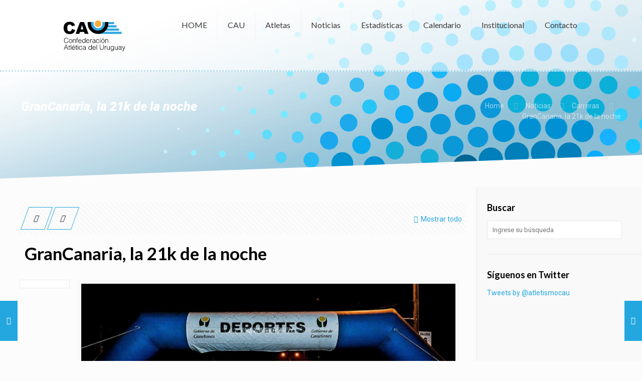

--- FILE ---
content_type: text/html; charset=UTF-8
request_url: https://confederacionatletica.org/grancanaria-la-21k-la-noche-cau/
body_size: 19828
content:
<!DOCTYPE html>
<html class="no-js" lang="es-ES" prefix="og: http://ogp.me/ns#">

<!-- head -->
<head>

<!-- meta -->
<meta charset="UTF-8" />
<meta name="viewport" content="width=device-width, initial-scale=1, maximum-scale=1">
<meta name="description" content="Just another WordPress site" />

<link rel="shortcut icon" href="https://confederacionatletica.org/wp-content/uploads/2016/12/favicon.ico" />	
<link rel="apple-touch-icon" href="https://confederacionatletica.org/wp-content/uploads/2016/12/favicon-apple.png" />
	

<!-- wp_head() -->
<title>GranCanaria, la 21k de la noche - Confederación Atlética del Uruguay</title>
<!-- script | dynamic -->
<script id="mfn-dnmc-config-js">
//<![CDATA[
window.mfn = {mobile_init:1240,nicescroll:40,parallax:"translate3d",responsive:1,retina_disable:1};
window.mfn_prettyphoto = {disable:false,disableMobile:false,title:false,style:"pp_default",width:0,height:0};
window.mfn_sliders = {blog:0,clients:0,offer:0,portfolio:0,shop:0,slider:0,testimonials:0};
//]]>
</script>

<!-- This site is optimized with the Yoast SEO plugin v4.7.1 - https://yoast.com/wordpress/plugins/seo/ -->
<meta name="description" content="GRANCANARIA se disputó con gran éxito el sábado en la noche de Atlántida, fecha válida para el campeonato CAU 21k."/>
<meta name="robots" content="noodp"/>
<link rel="canonical" href="https://confederacionatletica.org/grancanaria-la-21k-la-noche-cau/" />
<meta property="og:locale" content="es_ES" />
<meta property="og:type" content="article" />
<meta property="og:title" content="GranCanaria, la 21k de la noche - Confederación Atlética del Uruguay" />
<meta property="og:description" content="GRANCANARIA se disputó con gran éxito el sábado en la noche de Atlántida, fecha válida para el campeonato CAU 21k." />
<meta property="og:url" content="https://confederacionatletica.org/grancanaria-la-21k-la-noche-cau/" />
<meta property="og:site_name" content="Confederación Atlética del Uruguay" />
<meta property="article:publisher" content="https://www.facebook.com/atletismoCAU/" />
<meta property="article:tag" content="Medio Maratón" />
<meta property="article:section" content="Carreras" />
<meta property="article:published_time" content="2018-07-02T15:16:34+00:00" />
<meta property="article:modified_time" content="2018-07-02T17:21:10+00:00" />
<meta property="og:updated_time" content="2018-07-02T17:21:10+00:00" />
<meta property="og:image" content="https://confederacionatletica.org/wp-content/uploads/2018/07/grancanaria_carrera.jpg" />
<meta property="og:image:width" content="898" />
<meta property="og:image:height" content="448" />
<meta name="twitter:card" content="summary" />
<meta name="twitter:description" content="GRANCANARIA se disputó con gran éxito el sábado en la noche de Atlántida, fecha válida para el campeonato CAU 21k." />
<meta name="twitter:title" content="GranCanaria, la 21k de la noche - Confederación Atlética del Uruguay" />
<meta name="twitter:site" content="@atletismoCAU" />
<meta name="twitter:image" content="https://confederacionatletica.org/wp-content/uploads/2018/07/grancanaria_carrera.jpg" />
<meta name="twitter:creator" content="@atletismoCAU" />
<!-- / Yoast SEO plugin. -->

<link rel='dns-prefetch' href='//fonts.googleapis.com' />
<link rel='dns-prefetch' href='//s.w.org' />
<link rel="alternate" type="application/rss+xml" title="Confederación Atlética del Uruguay &raquo; Feed" href="https://confederacionatletica.org/feed/" />
<link rel="alternate" type="application/rss+xml" title="Confederación Atlética del Uruguay &raquo; RSS de los comentarios" href="https://confederacionatletica.org/comments/feed/" />
<link rel="alternate" type="text/calendar" title="Confederación Atlética del Uruguay &raquo; iCal Feed" href="https://confederacionatletica.org/events/?ical=1" />
<link rel="alternate" type="application/rss+xml" title="Confederación Atlética del Uruguay &raquo; GranCanaria, la 21k de la noche RSS de los comentarios" href="https://confederacionatletica.org/grancanaria-la-21k-la-noche-cau/feed/" />
		<script type="text/javascript">
			window._wpemojiSettings = {"baseUrl":"https:\/\/s.w.org\/images\/core\/emoji\/2.2.1\/72x72\/","ext":".png","svgUrl":"https:\/\/s.w.org\/images\/core\/emoji\/2.2.1\/svg\/","svgExt":".svg","source":{"concatemoji":"https:\/\/confederacionatletica.org\/wp-includes\/js\/wp-emoji-release.min.js?ver=4.7.29"}};
			!function(t,a,e){var r,n,i,o=a.createElement("canvas"),l=o.getContext&&o.getContext("2d");function c(t){var e=a.createElement("script");e.src=t,e.defer=e.type="text/javascript",a.getElementsByTagName("head")[0].appendChild(e)}for(i=Array("flag","emoji4"),e.supports={everything:!0,everythingExceptFlag:!0},n=0;n<i.length;n++)e.supports[i[n]]=function(t){var e,a=String.fromCharCode;if(!l||!l.fillText)return!1;switch(l.clearRect(0,0,o.width,o.height),l.textBaseline="top",l.font="600 32px Arial",t){case"flag":return(l.fillText(a(55356,56826,55356,56819),0,0),o.toDataURL().length<3e3)?!1:(l.clearRect(0,0,o.width,o.height),l.fillText(a(55356,57331,65039,8205,55356,57096),0,0),e=o.toDataURL(),l.clearRect(0,0,o.width,o.height),l.fillText(a(55356,57331,55356,57096),0,0),e!==o.toDataURL());case"emoji4":return l.fillText(a(55357,56425,55356,57341,8205,55357,56507),0,0),e=o.toDataURL(),l.clearRect(0,0,o.width,o.height),l.fillText(a(55357,56425,55356,57341,55357,56507),0,0),e!==o.toDataURL()}return!1}(i[n]),e.supports.everything=e.supports.everything&&e.supports[i[n]],"flag"!==i[n]&&(e.supports.everythingExceptFlag=e.supports.everythingExceptFlag&&e.supports[i[n]]);e.supports.everythingExceptFlag=e.supports.everythingExceptFlag&&!e.supports.flag,e.DOMReady=!1,e.readyCallback=function(){e.DOMReady=!0},e.supports.everything||(r=function(){e.readyCallback()},a.addEventListener?(a.addEventListener("DOMContentLoaded",r,!1),t.addEventListener("load",r,!1)):(t.attachEvent("onload",r),a.attachEvent("onreadystatechange",function(){"complete"===a.readyState&&e.readyCallback()})),(r=e.source||{}).concatemoji?c(r.concatemoji):r.wpemoji&&r.twemoji&&(c(r.twemoji),c(r.wpemoji)))}(window,document,window._wpemojiSettings);
		</script>
		<style type="text/css">
img.wp-smiley,
img.emoji {
	display: inline !important;
	border: none !important;
	box-shadow: none !important;
	height: 1em !important;
	width: 1em !important;
	margin: 0 .07em !important;
	vertical-align: -0.1em !important;
	background: none !important;
	padding: 0 !important;
}
</style>
<link rel='stylesheet' id='awesome-weather-css'  href='https://confederacionatletica.org/wp-content/plugins/awesome-weather/awesome-weather.css?ver=4.7.29' type='text/css' media='all' />
<style id='awesome-weather-inline-css' type='text/css'>
.awesome-weather-wrap { font-family: 'Open Sans', sans-serif;  font-weight: 400; font-size: 14px; line-height: 14px; } 
</style>
<link rel='stylesheet' id='opensans-googlefont-css'  href='https://fonts.googleapis.com/css?family=Open+Sans%3A400%2C300&#038;ver=4.7.29' type='text/css' media='all' />
<link rel='stylesheet' id='contact-form-7-css'  href='https://confederacionatletica.org/wp-content/plugins/contact-form-7/includes/css/styles.css?ver=4.7' type='text/css' media='all' />
<link rel='stylesheet' id='font-awesome-css'  href='https://confederacionatletica.org/wp-content/plugins/download-manager/assets/font-awesome/css/font-awesome.min.css?ver=4.7.29' type='text/css' media='all' />
<link rel='stylesheet' id='wpdm-bootstrap-css'  href='https://confederacionatletica.org/wp-content/plugins/download-manager/assets/bootstrap/css/bootstrap.css?ver=4.7.29' type='text/css' media='all' />
<link rel='stylesheet' id='wpdm-front-css'  href='https://confederacionatletica.org/wp-content/plugins/download-manager/assets/css/front.css?ver=4.7.29' type='text/css' media='all' />
<link rel='stylesheet' id='rs-plugin-settings-css'  href='https://confederacionatletica.org/wp-content/plugins/revslider/public/assets/css/settings.css?ver=5.2.6' type='text/css' media='all' />
<style id='rs-plugin-settings-inline-css' type='text/css'>
.tp-caption a{color:#ff7302;text-shadow:none;-webkit-transition:all 0.2s ease-out;-moz-transition:all 0.2s ease-out;-o-transition:all 0.2s ease-out;-ms-transition:all 0.2s ease-out}.tp-caption a:hover{color:#ffa902}
</style>
<link rel='stylesheet' id='tribe-events-full-calendar-style-css'  href='https://confederacionatletica.org/wp-content/plugins/the-events-calendar/src/resources/css/tribe-events-full.min.css?ver=4.5.1' type='text/css' media='all' />
<link rel='stylesheet' id='tribe-events-calendar-style-css'  href='https://confederacionatletica.org/wp-content/plugins/the-events-calendar/src/resources/css/tribe-events-theme.min.css?ver=4.5.1' type='text/css' media='all' />
<link rel='stylesheet' id='tribe-events-calendar-full-mobile-style-css'  href='https://confederacionatletica.org/wp-content/plugins/the-events-calendar/src/resources/css/tribe-events-full-mobile.min.css?ver=4.5.1' type='text/css' media='only screen and (max-width: 768px)' />
<link rel='stylesheet' id='tribe-events-calendar-mobile-style-css'  href='https://confederacionatletica.org/wp-content/plugins/the-events-calendar/src/resources/css/tribe-events-theme-mobile.min.css?ver=4.5.1' type='text/css' media='only screen and (max-width: 768px)' />
<link rel='stylesheet' id='mfn-base-css'  href='https://confederacionatletica.org/wp-content/themes/betheme/css/base.css?ver=14.4' type='text/css' media='all' />
<link rel='stylesheet' id='mfn-layout-css'  href='https://confederacionatletica.org/wp-content/themes/betheme/css/layout.css?ver=14.4' type='text/css' media='all' />
<link rel='stylesheet' id='mfn-shortcodes-css'  href='https://confederacionatletica.org/wp-content/themes/betheme/css/shortcodes.css?ver=14.4' type='text/css' media='all' />
<link rel='stylesheet' id='mfn-animations-css'  href='https://confederacionatletica.org/wp-content/themes/betheme/assets/animations/animations.min.css?ver=14.4' type='text/css' media='all' />
<link rel='stylesheet' id='mfn-jquery-ui-css'  href='https://confederacionatletica.org/wp-content/themes/betheme/assets/ui/jquery.ui.all.css?ver=14.4' type='text/css' media='all' />
<link rel='stylesheet' id='mfn-prettyPhoto-css'  href='https://confederacionatletica.org/wp-content/themes/betheme/assets/prettyPhoto/prettyPhoto.css?ver=14.4' type='text/css' media='all' />
<link rel='stylesheet' id='mfn-jplayer-css'  href='https://confederacionatletica.org/wp-content/themes/betheme/assets/jplayer/css/jplayer.blue.monday.css?ver=14.4' type='text/css' media='all' />
<link rel='stylesheet' id='mfn-responsive-css'  href='https://confederacionatletica.org/wp-content/themes/betheme/css/responsive.css?ver=14.4' type='text/css' media='all' />
<link rel='stylesheet' id='Roboto-css'  href='https://fonts.googleapis.com/css?family=Roboto%3A1%2C100%2C300%2C400%2C400italic%2C500%2C700%2C900%2C900italic&#038;ver=4.7.29' type='text/css' media='all' />
<link rel='stylesheet' id='Lato-css'  href='https://fonts.googleapis.com/css?family=Lato%3A1%2C100%2C300%2C400%2C400italic%2C500%2C700%2C900%2C900italic&#038;ver=4.7.29' type='text/css' media='all' />
<link rel='stylesheet' id='tablepress-default-css'  href='https://confederacionatletica.org/wp-content/plugins/tablepress/css/default.min.css?ver=1.8' type='text/css' media='all' />
<link rel='stylesheet' id='style-css'  href='https://confederacionatletica.org/wp-content/themes/betheme-child/style.css?ver=14.4' type='text/css' media='all' />
<!-- This site uses the Google Analytics by MonsterInsights plugin v6.1.7 - Using Analytics tracking - https://www.monsterinsights.com/ -->
<script type="text/javascript" data-cfasync="false">
	/* Function to detect opted out users */
	function __gaTrackerIsOptedOut() {
		return document.cookie.indexOf(disableStr + '=true') > -1;
	}

	/* Disable tracking if the opt-out cookie exists. */
	var disableStr = 'ga-disable-UA-89059503-1';
	if ( __gaTrackerIsOptedOut() ) {
		window[disableStr] = true;
	}

	/* Opt-out function */
	function __gaTrackerOptout() {
	  document.cookie = disableStr + '=true; expires=Thu, 31 Dec 2099 23:59:59 UTC; path=/';
	  window[disableStr] = true;
	}

	(function(i,s,o,g,r,a,m){i['GoogleAnalyticsObject']=r;i[r]=i[r]||function(){
		(i[r].q=i[r].q||[]).push(arguments)},i[r].l=1*new Date();a=s.createElement(o),
		m=s.getElementsByTagName(o)[0];a.async=1;a.src=g;m.parentNode.insertBefore(a,m)
	})(window,document,'script','//www.google-analytics.com/analytics.js','__gaTracker');

	__gaTracker('create', 'UA-89059503-1', 'auto');
	__gaTracker('set', 'forceSSL', true);
	__gaTracker('send','pageview');
</script>
<!-- / Google Analytics by MonsterInsights -->
<script type='text/javascript' src='https://confederacionatletica.org/wp-includes/js/jquery/jquery.js?ver=1.12.4'></script>
<script type='text/javascript' src='https://confederacionatletica.org/wp-includes/js/jquery/jquery-migrate.min.js?ver=1.4.1'></script>
<script type='text/javascript' src='https://confederacionatletica.org/wp-content/plugins/download-manager/assets/bootstrap/js/bootstrap.min.js?ver=4.7.29'></script>
<script type='text/javascript' src='https://confederacionatletica.org/wp-content/plugins/download-manager/assets/js/front.js?ver=4.7.29'></script>
<script type='text/javascript' src='https://confederacionatletica.org/wp-content/plugins/download-manager/assets/js/chosen.jquery.min.js?ver=4.7.29'></script>
<script type='text/javascript' src='https://confederacionatletica.org/wp-content/plugins/revslider/public/assets/js/jquery.themepunch.tools.min.js?ver=5.2.6'></script>
<script type='text/javascript' src='https://confederacionatletica.org/wp-content/plugins/revslider/public/assets/js/jquery.themepunch.revolution.min.js?ver=5.2.6'></script>
<meta name="generator" content="WordPress Download Manager 2.9.50" />
<link rel='https://api.w.org/' href='https://confederacionatletica.org/wp-json/' />
<link rel="EditURI" type="application/rsd+xml" title="RSD" href="https://confederacionatletica.org/xmlrpc.php?rsd" />
<link rel="wlwmanifest" type="application/wlwmanifest+xml" href="https://confederacionatletica.org/wp-includes/wlwmanifest.xml" /> 
<link rel='shortlink' href='https://confederacionatletica.org/?p=5259' />
<link rel="alternate" type="application/json+oembed" href="https://confederacionatletica.org/wp-json/oembed/1.0/embed?url=https%3A%2F%2Fconfederacionatletica.org%2Fgrancanaria-la-21k-la-noche-cau%2F" />
<link rel="alternate" type="text/xml+oembed" href="https://confederacionatletica.org/wp-json/oembed/1.0/embed?url=https%3A%2F%2Fconfederacionatletica.org%2Fgrancanaria-la-21k-la-noche-cau%2F&#038;format=xml" />

<!-- Bad Behavior 2.2.19 run time: 3.420 ms -->
<script type="text/javascript">
<!--
function bb2_addLoadEvent(func) {
	var oldonload = window.onload;
	if (typeof window.onload != 'function') {
		window.onload = func;
	} else {
		window.onload = function() {
			oldonload();
			func();
		}
	}
}

bb2_addLoadEvent(function() {
	for ( i=0; i < document.forms.length; i++ ) {
		if (document.forms[i].method == 'post') {
			var myElement = document.createElement('input');
			myElement.setAttribute('type', 'hidden');
			myElement.name = 'bb2_screener_';
			myElement.value = '1768778464 18.191.21.109';
			document.forms[i].appendChild(myElement);
		}
	}
});
// --></script>
		
        <script>
            var wpdm_site_url = 'https://confederacionatletica.org/';
            var wpdm_home_url = 'https://confederacionatletica.org/';
            var ajax_url = 'https://confederacionatletica.org/wp-admin/admin-ajax.php';
        </script>


        <script type="text/javascript">
(function(url){
	if(/(?:Chrome\/26\.0\.1410\.63 Safari\/537\.31|WordfenceTestMonBot)/.test(navigator.userAgent)){ return; }
	var addEvent = function(evt, handler) {
		if (window.addEventListener) {
			document.addEventListener(evt, handler, false);
		} else if (window.attachEvent) {
			document.attachEvent('on' + evt, handler);
		}
	};
	var removeEvent = function(evt, handler) {
		if (window.removeEventListener) {
			document.removeEventListener(evt, handler, false);
		} else if (window.detachEvent) {
			document.detachEvent('on' + evt, handler);
		}
	};
	var evts = 'contextmenu dblclick drag dragend dragenter dragleave dragover dragstart drop keydown keypress keyup mousedown mousemove mouseout mouseover mouseup mousewheel scroll'.split(' ');
	var logHuman = function() {
		var wfscr = document.createElement('script');
		wfscr.type = 'text/javascript';
		wfscr.async = true;
		wfscr.src = url + '&r=' + Math.random();
		(document.getElementsByTagName('head')[0]||document.getElementsByTagName('body')[0]).appendChild(wfscr);
		for (var i = 0; i < evts.length; i++) {
			removeEvent(evts[i], logHuman);
		}
	};
	for (var i = 0; i < evts.length; i++) {
		addEvent(evts[i], logHuman);
	}
})('//confederacionatletica.org/?wordfence_logHuman=1&hid=89862F60B46C4C8D53E516BD62F7ABDB');
</script><meta name="tec-api-version" content="v1"><meta name="tec-api-origin" content="https://confederacionatletica.org"><link rel="htt://theeventscalendar.com" href="https://confederacionatletica.org/wp-json/tribe/events/v1/" /><!-- style | background -->
<style id="mfn-dnmc-bg-css">
body:not(.template-slider) #Header_wrapper{background-image:url(https://confederacionatletica.org/wp-content/uploads/2016/12/header-image.png);background-repeat:no-repeat;background-position:center top}
</style>
<!-- style | dynamic -->
<style id="mfn-dnmc-style-css">
@media only screen and (min-width: 1240px) {body:not(.header-simple) #Top_bar #menu{display:block!important}.tr-menu #Top_bar #menu{background:none!important}#Top_bar .menu > li > ul.mfn-megamenu{width:984px}#Top_bar .menu > li > ul.mfn-megamenu > li{float:left}#Top_bar .menu > li > ul.mfn-megamenu > li.mfn-megamenu-cols-1{width:100%}#Top_bar .menu > li > ul.mfn-megamenu > li.mfn-megamenu-cols-2{width:50%}#Top_bar .menu > li > ul.mfn-megamenu > li.mfn-megamenu-cols-3{width:33.33%}#Top_bar .menu > li > ul.mfn-megamenu > li.mfn-megamenu-cols-4{width:25%}#Top_bar .menu > li > ul.mfn-megamenu > li.mfn-megamenu-cols-5{width:20%}#Top_bar .menu > li > ul.mfn-megamenu > li.mfn-megamenu-cols-6{width:16.66%}#Top_bar .menu > li > ul.mfn-megamenu > li > ul{display:block!important;position:inherit;left:auto;top:auto;border-width:0 1px 0 0}#Top_bar .menu > li > ul.mfn-megamenu > li:last-child > ul{border:0}#Top_bar .menu > li > ul.mfn-megamenu > li > ul li{width:auto}#Top_bar .menu > li > ul.mfn-megamenu a.mfn-megamenu-title{text-transform:uppercase;font-weight:400;background:none}#Top_bar .menu > li > ul.mfn-megamenu a .menu-arrow{display:none}.menuo-right #Top_bar .menu > li > ul.mfn-megamenu{left:auto;right:0}.menuo-right #Top_bar .menu > li > ul.mfn-megamenu-bg{box-sizing:border-box}#Top_bar .menu > li > ul.mfn-megamenu-bg{padding:20px 166px 20px 20px;background-repeat:no-repeat;background-position:bottom right}#Top_bar .menu > li > ul.mfn-megamenu-bg > li{background:none}#Top_bar .menu > li > ul.mfn-megamenu-bg > li a{border:none}#Top_bar .menu > li > ul.mfn-megamenu-bg > li > ul{background:none!important;-webkit-box-shadow:0 0 0 0;-moz-box-shadow:0 0 0 0;box-shadow:0 0 0 0}.mm-vertical #Top_bar .container{position:relative;}.mm-vertical #Top_bar .top_bar_left{position:static;}.mm-vertical #Top_bar .menu > li ul{box-shadow:0 0 0 0 transparent!important;background-image:none;}.mm-vertical #Top_bar .menu > li > ul.mfn-megamenu{width:98%!important;margin:0 1%;padding:20px 0;}.mm-vertical.header-plain #Top_bar .menu > li > ul.mfn-megamenu{width:100%!important;margin:0;}.mm-vertical #Top_bar .menu > li > ul.mfn-megamenu > li{display:table-cell;float:none;width:10%;padding:0 15px;border-right:1px solid rgba(0, 0, 0, 0.05);}.mm-vertical #Top_bar .menu > li > ul.mfn-megamenu > li:last-child{border-right-width:0}.mm-vertical #Top_bar .menu > li > ul.mfn-megamenu > li.hide-border{border-right-width:0}.mm-vertical #Top_bar .menu > li > ul.mfn-megamenu > li a{border-bottom-width:0;padding:9px 15px;line-height:120%;}.mm-vertical #Top_bar .menu > li > ul.mfn-megamenu a.mfn-megamenu-title{font-weight:700;}#Header_creative #Top_bar .menu > li > ul.mfn-megamenu{width:980px!important;margin:0;}.header-plain:not(.menuo-right) #Header .top_bar_left{width:auto!important}.header-stack.header-center #Top_bar #menu{display:inline-block!important}.header-simple #Top_bar #menu{display:none;height:auto;width:300px;bottom:auto;top:100%;right:1px;position:absolute;margin:0}.header-simple #Header a.responsive-menu-toggle{display:block;line-height:35px;font-size:25px;position:absolute;right:10px}.header-simple #Header a:hover.responsive-menu-toggle{text-decoration:none}.header-simple #Top_bar #menu > ul{width:100%;float:left}.header-simple #Top_bar #menu ul li{width:100%;padding-bottom:0;border-right:0;position:relative}.header-simple #Top_bar #menu ul li a{padding:0 20px;margin:0;display:block;height:auto;line-height:normal;border:none}.header-simple #Top_bar #menu ul li a:after{display:none}.header-simple #Top_bar #menu ul li a span{border:none;line-height:48px;display:inline;padding:0}.header-simple #Top_bar #menu ul li.submenu .menu-toggle{display:block;position:absolute;right:0;top:0;width:48px;height:48px;line-height:48px;font-size:30px;text-align:center;color:#d6d6d6;border-left:1px solid #eee;cursor:pointer}.header-simple #Top_bar #menu ul li.submenu .menu-toggle:after{content:"+"}.header-simple #Top_bar #menu ul li.hover > .menu-toggle:after{content:"-"}.header-simple #Top_bar #menu ul li.hover a{border-bottom:0}.header-simple #Top_bar #menu ul.mfn-megamenu li .menu-toggle{display:none}.header-simple #Top_bar #menu ul li ul{position:relative!important;left:0!important;top:0;padding:0;margin:0!important;width:auto!important;background-image:none}.header-simple #Top_bar #menu ul li ul li{width:100%!important;display:block;padding:0;}.header-simple #Top_bar #menu ul li ul li a{padding:0 20px 0 30px}.header-simple #Top_bar #menu ul li ul li a .menu-arrow{display:none}.header-simple #Top_bar #menu ul li ul li a span{padding:0}.header-simple #Top_bar #menu ul li ul li a span:after{display:none!important}.header-simple #Top_bar .menu > li > ul.mfn-megamenu a.mfn-megamenu-title{text-transform:uppercase;font-weight:400}.header-simple #Top_bar .menu > li > ul.mfn-megamenu > li > ul{display:block!important;position:inherit;left:auto;top:auto}.header-simple #Top_bar #menu ul li ul li ul{border-left:0!important;padding:0;top:0}.header-simple #Top_bar #menu ul li ul li ul li a{padding:0 20px 0 40px}.rtl.header-simple #Top_bar #menu{left:1px;right:auto}.rtl.header-simple #Top_bar a.responsive-menu-toggle{left:10px;right:auto}.rtl.header-simple #Top_bar #menu ul li.submenu .menu-toggle{left:0;right:auto;border-left:none;border-right:1px solid #eee}.rtl.header-simple #Top_bar #menu ul li ul{left:auto!important;right:0!important}.rtl.header-simple #Top_bar #menu ul li ul li a{padding:0 30px 0 20px}.rtl.header-simple #Top_bar #menu ul li ul li ul li a{padding:0 40px 0 20px}.menu-highlight #Top_bar .menu > li{margin:0 2px}.menu-highlight:not(.header-creative) #Top_bar .menu > li > a{margin:20px 0;padding:0;-webkit-border-radius:5px;border-radius:5px}.menu-highlight #Top_bar .menu > li > a:after{display:none}.menu-highlight #Top_bar .menu > li > a span:not(.description){line-height:50px}.menu-highlight #Top_bar .menu > li > a span.description{display:none}.menu-highlight.header-stack #Top_bar .menu > li > a{margin:10px 0!important}.menu-highlight.header-stack #Top_bar .menu > li > a span:not(.description){line-height:40px}.menu-highlight.header-fixed #Top_bar .menu > li > a{margin:10px 0!important;padding:5px 0}.menu-highlight.header-fixed #Top_bar .menu > li > a span{line-height:30px}.menu-highlight.header-transparent #Top_bar .menu > li > a{margin:5px 0}.menu-highlight.header-simple #Top_bar #menu ul li,.menu-highlight.header-creative #Top_bar #menu ul li{margin:0}.menu-highlight.header-simple #Top_bar #menu ul li > a,.menu-highlight.header-creative #Top_bar #menu ul li > a{-webkit-border-radius:0;border-radius:0}.menu-highlight:not(.header-simple) #Top_bar.is-sticky .menu > li > a{margin:10px 0!important;padding:5px 0!important}.menu-highlight:not(.header-simple) #Top_bar.is-sticky .menu > li > a span{line-height:30px!important}.header-modern.menu-highlight.menuo-right .menu_wrapper{margin-right:20px}.menu-line-below #Top_bar .menu > li > a:after{top:auto;bottom:-4px}.menu-line-below #Top_bar.is-sticky .menu > li > a:after{top:auto;bottom:-4px}.menu-line-below-80 #Top_bar:not(.is-sticky) .menu > li > a:after{height:4px;left:10%;top:50%;margin-top:20px;width:80%}.menu-line-below-80-1 #Top_bar:not(.is-sticky) .menu > li > a:after{height:1px;left:10%;top:50%;margin-top:20px;width:80%}.menu-link-color #Top_bar .menu > li > a:after{display:none!important}.menu-arrow-top #Top_bar .menu > li > a:after{background:none repeat scroll 0 0 rgba(0,0,0,0)!important;border-color:#ccc transparent transparent;border-style:solid;border-width:7px 7px 0;display:block;height:0;left:50%;margin-left:-7px;top:0!important;width:0}.menu-arrow-top.header-transparent #Top_bar .menu > li > a:after,.menu-arrow-top.header-plain #Top_bar .menu > li > a:after{display:none}.menu-arrow-top #Top_bar.is-sticky .menu > li > a:after{top:0!important}.menu-arrow-bottom #Top_bar .menu > li > a:after{background:none!important;border-color:transparent transparent #ccc;border-style:solid;border-width:0 7px 7px;display:block;height:0;left:50%;margin-left:-7px;top:auto;bottom:0;width:0}.menu-arrow-bottom.header-transparent #Top_bar .menu > li > a:after,.menu-arrow-bottom.header-plain #Top_bar .menu > li > a:after{display:none}.menu-arrow-bottom #Top_bar.is-sticky .menu > li > a:after{top:auto;bottom:0}.menuo-no-borders #Top_bar .menu > li > a span:not(.description){border-right-width:0}.menuo-no-borders #Header_creative #Top_bar .menu > li > a span{border-bottom-width:0}.menuo-right #Top_bar .menu_wrapper{float:right}.menuo-right.header-stack:not(.header-center) #Top_bar .menu_wrapper{margin-right:150px}body.header-creative{padding-left:50px}body.header-creative.header-open{padding-left:250px}body.error404,body.under-construction,body.template-blank{padding-left:0!important}.header-creative.footer-fixed #Footer,.header-creative.footer-sliding #Footer{left:25px}.header-open.footer-fixed #Footer,.header-open.footer-sliding #Footer{left:125px}.header-rtl.header-creative.footer-fixed #Footer,.header-rtl.header-creative.footer-sliding #Footer{left:auto;right:5px}.header-rtl.header-open.footer-fixed #Footer,.header-rtl.header-open.footer-sliding #Footer{left:auto;right:125px}#Header_creative{background:#fff;position:fixed;width:250px;height:100%;left:-200px;top:0;z-index:9002;-webkit-box-shadow:2px 0 4px 2px rgba(0,0,0,.15);box-shadow:2px 0 4px 2px rgba(0,0,0,.15)}#Header_creative .container{width:100%}#Header_creative .creative-wrapper{display:none}#Header_creative a.creative-menu-toggle{display:block;width:35px;height:35px;line-height:35px;font-size:25px;text-align:center;position:absolute;top:10px;right:8px;-webkit-border-radius:3px;border-radius:3px}.admin-bar #Header_creative a.creative-menu-toggle{top:42px}#Header_creative #Top_bar{position:static;width:100%}#Header_creative #Top_bar .top_bar_left{width:100%!important;float:none}#Header_creative #Top_bar .top_bar_right{width:100%!important;float:none;height:auto;margin-bottom:35px;text-align:center;padding:0 20px;top:0;-webkit-box-sizing:border-box;-moz-box-sizing:border-box;box-sizing:border-box}#Header_creative #Top_bar .top_bar_right:before{display:none}#Header_creative #Top_bar .top_bar_right_wrapper{top:0}#Header_creative #Top_bar .logo{float:none;text-align:center;margin:15px 0}#Header_creative #Top_bar .menu_wrapper{float:none;margin:0 0 30px}#Header_creative #Top_bar .menu > li{width:100%;float:none;position:relative}#Header_creative #Top_bar .menu > li > a{padding:0;text-align:center}#Header_creative #Top_bar .menu > li > a:after{display:none}#Header_creative #Top_bar .menu > li > a span{border-right:0;border-bottom-width:1px;line-height:38px}#Header_creative #Top_bar .menu li ul{left:100%;right:auto;top:0;box-shadow:2px 2px 2px 0 rgba(0,0,0,0.03);-webkit-box-shadow:2px 2px 2px 0 rgba(0,0,0,0.03)}#Header_creative #Top_bar .menu > li > ul.mfn-megamenu{width:700px!important;}#Header_creative #Top_bar .menu > li > ul.mfn-megamenu > li > ul{left:0}#Header_creative #Top_bar .menu li ul li a{padding-top:9px;padding-bottom:8px}#Header_creative #Top_bar .menu li ul li ul{top:0!important}#Header_creative #Top_bar .menu > li > a span.description{display:block;font-size:13px;line-height:28px!important;clear:both}#Header_creative #Top_bar .search_wrapper{left:100%;top:auto;bottom:-90px}#Header_creative #Top_bar a#header_cart{display:inline-block;float:none;top:3px}#Header_creative #Top_bar a#search_button{display:inline-block;float:none;top:3px}#Header_creative #Top_bar .wpml-languages{display:inline-block;float:none;top:0}#Header_creative #Top_bar .wpml-languages.enabled:hover a.active{padding-bottom:9px}#Header_creative #Top_bar a.button.action_button{display:inline-block;float:none;top:16px;margin:0}#Header_creative #Top_bar .banner_wrapper{display:block;text-align:center}#Header_creative #Top_bar .banner_wrapper img{max-width:100%;height:auto;display:inline-block}#Header_creative #Action_bar{position:absolute;bottom:0;top:auto;clear:both;padding:0 20px;-webkit-box-sizing:border-box;-moz-box-sizing:border-box;box-sizing:border-box}#Header_creative #Action_bar .social{float:none;text-align:center;padding:5px 0 15px}#Header_creative #Action_bar .social li{margin-bottom:2px}#Header_creative .social li a{color:rgba(0,0,0,.5)}#Header_creative .social li a:hover{color:#000}#Header_creative .creative-social{position:absolute;bottom:10px;right:0;width:50px}#Header_creative .creative-social li{display:block;float:none;width:100%;text-align:center;margin-bottom:5px}.header-creative .fixed-nav.fixed-nav-prev{margin-left:50px}.header-creative.header-open .fixed-nav.fixed-nav-prev{margin-left:250px}.menuo-last #Header_creative #Top_bar .menu li.last ul{top:auto;bottom:0}.header-open #Header_creative{left:0}.header-open #Header_creative .creative-wrapper{display:block}.header-open #Header_creative .creative-menu-toggle,.header-open #Header_creative .creative-social{display:none}body.header-rtl.header-creative{padding-left:0;padding-right:50px}.header-rtl #Header_creative{left:auto;right:-200px}.header-rtl.nice-scroll #Header_creative{margin-right:10px}.header-rtl #Header_creative a.creative-menu-toggle{left:8px;right:auto}.header-rtl #Header_creative .creative-social{left:0;right:auto}.header-rtl #Footer #back_to_top.sticky{right:125px}.header-rtl #popup_contact{right:70px}.header-rtl #Header_creative #Top_bar .menu li ul{left:auto;right:100%}.header-rtl #Header_creative #Top_bar .search_wrapper{left:auto;right:100%;}.header-rtl .fixed-nav.fixed-nav-prev{margin-left:0!important}.header-rtl .fixed-nav.fixed-nav-next{margin-right:50px}body.header-rtl.header-creative.header-open{padding-left:0;padding-right:250px!important}.header-rtl.header-open #Header_creative{left:auto;right:0}.header-rtl.header-open #Footer #back_to_top.sticky{right:325px}.header-rtl.header-open #popup_contact{right:270px}.header-rtl.header-open .fixed-nav.fixed-nav-next{margin-right:250px}.header-creative .vc_row[data-vc-full-width]{padding-left:50px}.header-creative.header-open .vc_row[data-vc-full-width]{padding-left:250px}#Header_creative.scroll{height:100%;overflow-y:auto}#Header_creative.scroll:not(.dropdown) .menu li ul{display:none!important}#Header_creative.scroll #Action_bar{position:static}#Header_creative.dropdown{outline:none}#Header_creative.dropdown #Top_bar .menu_wrapper{float:left}#Header_creative.dropdown #Top_bar #menu ul li{position:relative;float:left}#Header_creative.dropdown #Top_bar #menu ul li a:after{display:none}#Header_creative.dropdown #Top_bar #menu ul li a span{line-height:38px;padding:0}#Header_creative.dropdown #Top_bar #menu ul li.submenu .menu-toggle{display:block;position:absolute;right:0;top:0;width:38px;height:38px;line-height:38px;font-size:26px;text-align:center;color:#d6d6d6;border-left:1px solid #eee;cursor:pointer}#Header_creative.dropdown #Top_bar #menu ul li.submenu .menu-toggle:after{content:"+"}#Header_creative.dropdown #Top_bar #menu ul li.hover > .menu-toggle:after{content:"-"}#Header_creative.dropdown #Top_bar #menu ul li.hover a{border-bottom:0}#Header_creative.dropdown #Top_bar #menu ul.mfn-megamenu li .menu-toggle{display:none}#Header_creative.dropdown #Top_bar #menu ul li ul{position:relative!important;left:0!important;top:0;padding:0;margin-left:0!important;width:auto!important;background-image:none}#Header_creative.dropdown #Top_bar #menu ul li ul li{width:100%!important}#Header_creative.dropdown #Top_bar #menu ul li ul li a{padding:0 10px;text-align:center}#Header_creative.dropdown #Top_bar #menu ul li ul li a .menu-arrow{display:none}#Header_creative.dropdown #Top_bar #menu ul li ul li a span{padding:0}#Header_creative.dropdown #Top_bar #menu ul li ul li a span:after{display:none!important}#Header_creative.dropdown #Top_bar .menu > li > ul.mfn-megamenu a.mfn-megamenu-title{text-transform:uppercase;font-weight:400}#Header_creative.dropdown #Top_bar .menu > li > ul.mfn-megamenu > li > ul{display:block!important;position:inherit;left:auto;top:auto}#Header_creative.dropdown #Top_bar #menu ul li ul li ul{border-left:0!important;padding:0;top:0}}@media only screen and (min-width: 1240px) {#Top_bar.is-sticky{position:fixed!important;width:100%;left:0;top:-60px;height:60px;z-index:701;background:#fff;opacity:.97;filter:alpha(opacity = 97);-webkit-box-shadow:0 2px 5px 0 rgba(0,0,0,0.1);-moz-box-shadow:0 2px 5px 0 rgba(0,0,0,0.1);box-shadow:0 2px 5px 0 rgba(0,0,0,0.1)}.layout-boxed.header-boxed #Top_bar.is-sticky{max-width:1240px;left:50%;-webkit-transform:translateX(-50%);transform:translateX(-50%)}.layout-boxed.header-boxed.nice-scroll #Top_bar.is-sticky{margin-left:-5px}#Top_bar.is-sticky .top_bar_left,#Top_bar.is-sticky .top_bar_right,#Top_bar.is-sticky .top_bar_right:before{background:none}#Top_bar.is-sticky .top_bar_right{top:-4px;height:auto;}#Top_bar.is-sticky .top_bar_right_wrapper{top:15px}.header-plain #Top_bar.is-sticky .top_bar_right_wrapper{top:0}#Top_bar.is-sticky .logo{width:auto;margin:0 30px 0 20px;padding:0}#Top_bar.is-sticky #logo{padding:5px 0!important;height:50px!important;line-height:50px!important}#Top_bar.is-sticky #logo img:not(.svg){max-height:35px;width:auto!important}#Top_bar.is-sticky #logo img.logo-main{display:none}#Top_bar.is-sticky #logo img.logo-sticky{display:inline}#Top_bar.is-sticky .menu_wrapper{clear:none}#Top_bar.is-sticky .menu_wrapper .menu > li > a{padding:15px 0}#Top_bar.is-sticky .menu > li > a,#Top_bar.is-sticky .menu > li > a span{line-height:30px}#Top_bar.is-sticky .menu > li > a:after{top:auto;bottom:-4px}#Top_bar.is-sticky .menu > li > a span.description{display:none}#Top_bar.is-sticky a.responsive-menu-toggle{top:14px}#Top_bar.is-sticky .secondary_menu_wrapper,#Top_bar.is-sticky .banner_wrapper{display:none}.header-simple #Top_bar.is-sticky .responsive-menu-toggle{top:12px}.header-overlay #Top_bar.is-sticky{display:none}.sticky-dark #Top_bar.is-sticky{background:rgba(0,0,0,.8)}.sticky-dark #Top_bar.is-sticky #menu{background:rgba(0,0,0,.8)}.sticky-dark #Top_bar.is-sticky .menu > li > a{color:#fff}.sticky-dark #Top_bar.is-sticky .top_bar_right a{color:rgba(255,255,255,.5)}.sticky-dark #Top_bar.is-sticky .wpml-languages a.active,.sticky-dark #Top_bar.is-sticky .wpml-languages ul.wpml-lang-dropdown{background:rgba(0,0,0,0.3);border-color:rgba(0,0,0,0.1)}}@media only screen and (max-width: 1239px){.header_placeholder{height:0!important}#Top_bar #menu{display:none;height:auto;width:300px;bottom:auto;top:100%;right:1px;position:absolute;margin:0}#Top_bar a.responsive-menu-toggle{display:block;width:35px;height:35px;text-align:center;position:absolute;top:28px;right:10px;-webkit-border-radius:3px;border-radius:3px}#Top_bar a:hover.responsive-menu-toggle{text-decoration:none}#Top_bar a.responsive-menu-toggle i{font-size:25px;line-height:35px}#Top_bar a.responsive-menu-toggle span{float:right;padding:10px 5px;line-height:14px}#Top_bar #menu > ul{width:100%;float:left}#Top_bar #menu ul li{width:100%;padding-bottom:0;border-right:0;position:relative}#Top_bar #menu ul li a{padding:0 20px;margin:0;display:block;height:auto;line-height:normal;border:none}#Top_bar #menu ul li a:after{display:none}#Top_bar #menu ul li a span{border:none;line-height:48px;display:inline;padding:0}#Top_bar #menu ul li a span.description{margin:0 0 0 5px}#Top_bar #menu ul li.submenu .menu-toggle{display:block;position:absolute;right:0;top:0;width:48px;height:48px;line-height:48px;font-size:30px;text-align:center;color:#d6d6d6;border-left:1px solid #eee;cursor:pointer}#Top_bar #menu ul li.submenu .menu-toggle:after{content:"+"}#Top_bar #menu ul li.hover > .menu-toggle:after{content:"-"}#Top_bar #menu ul li.hover a{border-bottom:0}#Top_bar #menu ul li a span:after{display:none!important}#Top_bar #menu ul.mfn-megamenu li .menu-toggle{display:none}#Top_bar #menu ul li ul{position:relative!important;left:0!important;top:0;padding:0;margin-left:0!important;width:auto!important;background-image:none!important;box-shadow:0 0 0 0 transparent!important;-webkit-box-shadow:0 0 0 0 transparent!important}#Top_bar #menu ul li ul li{width:100%!important}#Top_bar #menu ul li ul li a{padding:0 20px 0 30px}#Top_bar #menu ul li ul li a .menu-arrow{display:none}#Top_bar #menu ul li ul li a span{padding:0}#Top_bar #menu ul li ul li a span:after{display:none!important}#Top_bar .menu > li > ul.mfn-megamenu a.mfn-megamenu-title{text-transform:uppercase;font-weight:400}#Top_bar .menu > li > ul.mfn-megamenu > li > ul{display:block!important;position:inherit;left:auto;top:auto}#Top_bar #menu ul li ul li ul{border-left:0!important;padding:0;top:0}#Top_bar #menu ul li ul li ul li a{padding:0 20px 0 40px}.rtl #Top_bar #menu{left:1px;right:auto}.rtl #Top_bar a.responsive-menu-toggle{left:10px;right:auto}.rtl #Top_bar #menu ul li.submenu .menu-toggle{left:0;right:auto;border-left:none;border-right:1px solid #eee}.rtl #Top_bar #menu ul li ul{left:auto!important;right:0!important}.rtl #Top_bar #menu ul li ul li a{padding:0 30px 0 20px}.rtl #Top_bar #menu ul li ul li ul li a{padding:0 40px 0 20px}.header-stack .menu_wrapper a.responsive-menu-toggle{position:static!important;margin:11px 0}.header-stack .menu_wrapper #menu{left:0;right:auto}.rtl.header-stack #Top_bar #menu{left:auto;right:0}.admin-bar #Header_creative{top:32px}.header-creative.layout-boxed{padding-top:85px}.header-creative.layout-full-width #Wrapper{padding-top:60px}#Header_creative{position:fixed;width:100%;left:0!important;top:0;z-index:1001}#Header_creative .creative-wrapper{display:block!important;opacity:1!important;filter:alpha(opacity=100)!important}#Header_creative .creative-menu-toggle,#Header_creative .creative-social{display:none!important;opacity:1!important;filter:alpha(opacity=100)!important}#Header_creative #Top_bar{position:static;margin:0 8%;width:84%}#Header_creative #Top_bar #logo{height:50px;line-height:50px;padding:5px 0}#Header_creative #Top_bar #logo img{max-height:40px}.logo-no-sticky-padding #Header_creative #Top_bar #logo{height:60px;line-height:60px;padding:0}.logo-no-sticky-padding #Header_creative #Top_bar #logo img{max-height:60px}#Header_creative #Top_bar .responsive-menu-toggle{top:12px}#Header_creative #Top_bar #header_cart{top:21px}#Header_creative #Top_bar #search_button{top:20px}#Header_creative #Top_bar .wpml-languages{top:11px}#Header_creative #Top_bar .action_button{top:9px}#Header_creative #Top_bar .top_bar_right{height:60px;top:0}#Header_creative #Top_bar .top_bar_right:before{display:none}#Header_creative #Top_bar .top_bar_right_wrapper{top:0}#Header_creative #Action_bar{display:none}#Header_creative.scroll{overflow:visible!important}}#Header_wrapper, #Intro {background-color: #ffffff;}#Subheader {background-color: rgba(247, 247, 247, 0);}.header-classic #Action_bar, .header-plain #Action_bar, .header-split #Action_bar, .header-stack #Action_bar {background-color: #2C2C2C;}#Sliding-top {background-color: #000000;}#Sliding-top a.sliding-top-control {border-right-color: #000000;}#Sliding-top.st-center a.sliding-top-control,#Sliding-top.st-left a.sliding-top-control {border-top-color: #000000;}#Footer {background-color: #000000;}body, ul.timeline_items, .icon_box a .desc, .icon_box a:hover .desc, .feature_list ul li a, .list_item a, .list_item a:hover,.widget_recent_entries ul li a, .flat_box a, .flat_box a:hover, .story_box .desc, .content_slider.carouselul li a .title,.content_slider.flat.description ul li .desc, .content_slider.flat.description ul li a .desc, .post-nav.minimal a i {color: #626262;}.post-nav.minimal a svg {fill: #626262;}.themecolor, .opening_hours .opening_hours_wrapper li span, .fancy_heading_icon .icon_top,.fancy_heading_arrows .icon-right-dir, .fancy_heading_arrows .icon-left-dir, .fancy_heading_line .title,.button-love a.mfn-love, .format-link .post-title .icon-link, .pager-single > span, .pager-single a:hover,.widget_meta ul, .widget_pages ul, .widget_rss ul, .widget_mfn_recent_comments ul li:after, .widget_archive ul, .widget_recent_comments ul li:after, .widget_nav_menu ul, .woocommerce ul.products li.product .price, .shop_slider .shop_slider_ul li .item_wrapper .price, .woocommerce-page ul.products li.product .price, .widget_price_filter .price_label .from, .widget_price_filter .price_label .to,.woocommerce ul.product_list_widget li .quantity .amount, .woocommerce .product div.entry-summary .price, .woocommerce .star-rating span,#Error_404 .error_pic i, .style-simple #Filters .filters_wrapper ul li a:hover, .style-simple #Filters .filters_wrapper ul li.current-cat a,.style-simple .quick_fact .title {color: #24a7df;}.themebg, .pager .pages a:hover, .pager .pages a.active, .pager .pages span.page-numbers.current, .pager-single span:after, #comments .commentlist > li .reply a.comment-reply-link,.fixed-nav .arrow, #Filters .filters_wrapper ul li a:hover, #Filters .filters_wrapper ul li.current-cat a, .widget_categories ul, .Recent_posts ul li .desc:after, .Recent_posts ul li .photo .c,.widget_recent_entries ul li:after, .widget_product_categories ul, div.jp-interface, #Top_bar a#header_cart span,.widget_mfn_menu ul li a:hover, .widget_mfn_menu ul li.current-menu-item:not(.current-menu-ancestor) > a, .widget_mfn_menu ul li.current_page_item:not(.current_page_ancestor) > a,.testimonials_slider .slider_images, .testimonials_slider .slider_images a:after, .testimonials_slider .slider_images:before,.slider_pagination a.selected, .slider_pagination a.selected:after, .tp-bullets.simplebullets.round .bullet.selected, .tp-bullets.simplebullets.round .bullet.selected:after,.tparrows.default, .tp-bullets.tp-thumbs .bullet.selected:after, .offer_thumb .slider_pagination a:before, .offer_thumb .slider_pagination a.selected:after,.style-simple .accordion .question:after, .style-simple .faq .question:after, .style-simple .icon_box .desc_wrapper h4:before,.style-simple #Filters .filters_wrapper ul li a:after, .style-simple .article_box .desc_wrapper p:after, .style-simple .sliding_box .desc_wrapper:after,.style-simple .trailer_box:hover .desc, .portfolio_group.exposure .portfolio-item .desc-inner .line, .style-simple .zoom_box .desc .desc_txt,.woocommerce-account table.my_account_orders .order-number a, .woocommerce-MyAccount-navigation ul li.is-active a {background-color: #24a7df;}.Latest_news ul li .photo, .style-simple .opening_hours .opening_hours_wrapper li label,.style-simple .timeline_items li:hover h3, .style-simple .timeline_items li:nth-child(even):hover h3, .style-simple .timeline_items li:hover .desc, .style-simple .timeline_items li:nth-child(even):hover,.style-simple .offer_thumb .slider_pagination a.selected {border-color: #24a7df;}a {color: #24a7df;}a:hover {color: #188fc2;}*::-moz-selection {background-color: #24a7df;}*::selection {background-color: #24a7df;}.blockquote p.author span, .counter .desc_wrapper .title, .article_box .desc_wrapper p, .team .desc_wrapper p.subtitle, .pricing-box .plan-header p.subtitle, .pricing-box .plan-header .price sup.period, .chart_box p, .fancy_heading .inside,.fancy_heading_line .slogan, .post-meta, .post-meta a, .post-footer, .post-footer a span.label, .pager .pages a, .button-love a .label,.pager-single a, #comments .commentlist > li .comment-author .says, .fixed-nav .desc .date, .filters_buttons li.label, .Recent_posts ul li a .desc .date,.widget_recent_entries ul li .post-date, .tp_recent_tweets .twitter_time, .widget_price_filter .price_label, .shop-filters .woocommerce-result-count,.woocommerce ul.product_list_widget li .quantity, .widget_shopping_cart ul.product_list_widget li dl, .product_meta .posted_in,.woocommerce .shop_table .product-name .variation > dd, .shipping-calculator-button:after,.shop_slider .shop_slider_ul li .item_wrapper .price del,.testimonials_slider .testimonials_slider_ul li .author span, .testimonials_slider .testimonials_slider_ul li .author span a, .Latest_news ul li .desc_footer {color: #a8a8a8;}h1, h1 a, h1 a:hover, .text-logo #logo { color: #000000; }h2, h2 a, h2 a:hover { color: #000000; }h3, h3 a, h3 a:hover { color: #000000; }h4, h4 a, h4 a:hover, .style-simple .sliding_box .desc_wrapper h4 { color: #000000; }h5, h5 a, h5 a:hover { color: #000000; }h6, h6 a, h6 a:hover, a.content_link .title { color: #000000; }.dropcap, .highlight:not(.highlight_image) {background-color: #24a7df;}a.button, a.tp-button {background-color: #24a7df;color: #000000;}.button-stroke a.button, .button-stroke a.button .button_icon i, .button-stroke a.tp-button {border-color: #24a7df;color: #000000;}.button-stroke a:hover.button, .button-stroke a:hover.tp-button {background-color: #24a7df !important;color: #fff;}a.button_theme, a.tp-button.button_theme,button, input[type="submit"], input[type="reset"], input[type="button"] {background-color: #24a7df;color: #fff;}.button-stroke a.button.button_theme:not(.action_button), .button-stroke a.button.button_theme:not(.action_button),.button-stroke a.button.button_theme .button_icon i, .button-stroke a.tp-button.button_theme,.button-stroke button, .button-stroke input[type="submit"], .button-stroke input[type="reset"], .button-stroke input[type="button"] {border-color: #24a7df;color: #24a7df !important;}.button-stroke a.button.button_theme:hover, .button-stroke a.tp-button.button_theme:hover,.button-stroke button:hover, .button-stroke input[type="submit"]:hover, .button-stroke input[type="reset"]:hover, .button-stroke input[type="button"]:hover {background-color: #24a7df !important;color: #fff !important;}a.mfn-link { color: #000000; }a.mfn-link-2 span, a:hover.mfn-link-2 span:before, a.hover.mfn-link-2 span:before, a.mfn-link-5 span, a.mfn-link-8:after, a.mfn-link-8:before { background: #24a7df; }a:hover.mfn-link { color: #000000;}a.mfn-link-2 span:before, a:hover.mfn-link-4:before, a:hover.mfn-link-4:after, a.hover.mfn-link-4:before, a.hover.mfn-link-4:after, a.mfn-link-5:before, a.mfn-link-7:after, a.mfn-link-7:before { background: #188fc2; }a.mfn-link-6:before {border-bottom-color: #188fc2;}.woocommerce a.button, .woocommerce .quantity input.plus, .woocommerce .quantity input.minus {background-color: #24a7df !important;color: #000000 !important;}.woocommerce a.button_theme, .woocommerce a.checkout-button, .woocommerce button.button,.woocommerce .button.add_to_cart_button, .woocommerce .button.product_type_external,.woocommerce input[type="submit"], .woocommerce input[type="reset"], .woocommerce input[type="button"],.button-stroke .woocommerce a.checkout-button {background-color: #24a7df !important;color: #fff !important;}.column_column ul, .column_column ol, .the_content_wrapper ul, .the_content_wrapper ol {color: #737E86;}.hr_color, .hr_color hr, .hr_dots span {color: #24a7df;background: #24a7df;}.hr_zigzag i {color: #24a7df;} .highlight-left:after,.highlight-right:after {background: #24a7df;}@media only screen and (max-width: 767px) {.highlight-left .wrap:first-child,.highlight-right .wrap:last-child {background: #24a7df;}}#Header .top_bar_left, .header-classic #Top_bar, .header-plain #Top_bar, .header-stack #Top_bar, .header-split #Top_bar,.header-fixed #Top_bar, .header-below #Top_bar, #Header_creative, #Top_bar #menu, .sticky-tb-color #Top_bar.is-sticky {background-color: #ffffff;}#Top_bar .top_bar_right:before {background-color: #e3e3e3;}#Header .top_bar_right {background-color: #f5f5f5;}#Top_bar .top_bar_right a:not(.action_button) { color: #444444;}#Top_bar .menu > li > a { color: #3b3b3b;}#Top_bar .menu > li.current-menu-item > a,#Top_bar .menu > li.current_page_item > a,#Top_bar .menu > li.current-menu-parent > a,#Top_bar .menu > li.current-page-parent > a,#Top_bar .menu > li.current-menu-ancestor > a,#Top_bar .menu > li.current-page-ancestor > a,#Top_bar .menu > li.current_page_ancestor > a,#Top_bar .menu > li.hover > a { color: #2991d6; }#Top_bar .menu > li a:after { background: #2991d6; }.menuo-arrows #Top_bar .menu > li.submenu > a > span:not(.description)::after { border-top-color: #3b3b3b;}#Top_bar .menu > li.current-menu-item.submenu > a > span:not(.description)::after,#Top_bar .menu > li.current_page_item.submenu > a > span:not(.description)::after,#Top_bar .menu > li.current-menu-parent.submenu > a > span:not(.description)::after,#Top_bar .menu > li.current-page-parent.submenu > a > span:not(.description)::after,#Top_bar .menu > li.current-menu-ancestor.submenu > a > span:not(.description)::after,#Top_bar .menu > li.current-page-ancestor.submenu > a > span:not(.description)::after,#Top_bar .menu > li.current_page_ancestor.submenu > a > span:not(.description)::after,#Top_bar .menu > li.hover.submenu > a > span:not(.description)::after { border-top-color: #2991d6; }.menu-highlight #Top_bar #menu > ul > li.current-menu-item > a,.menu-highlight #Top_bar #menu > ul > li.current_page_item > a,.menu-highlight #Top_bar #menu > ul > li.current-menu-parent > a,.menu-highlight #Top_bar #menu > ul > li.current-page-parent > a,.menu-highlight #Top_bar #menu > ul > li.current-menu-ancestor > a,.menu-highlight #Top_bar #menu > ul > li.current-page-ancestor > a,.menu-highlight #Top_bar #menu > ul > li.current_page_ancestor > a,.menu-highlight #Top_bar #menu > ul > li.hover > a { background: #ffffff; }.menu-arrow-bottom #Top_bar .menu > li > a:after { border-bottom-color: #2991d6;}.menu-arrow-top #Top_bar .menu > li > a:after {border-top-color: #2991d6;}.header-plain #Top_bar .menu > li.current-menu-item > a,.header-plain #Top_bar .menu > li.current_page_item > a,.header-plain #Top_bar .menu > li.current-menu-parent > a,.header-plain #Top_bar .menu > li.current-page-parent > a,.header-plain #Top_bar .menu > li.current-menu-ancestor > a,.header-plain #Top_bar .menu > li.current-page-ancestor > a,.header-plain #Top_bar .menu > li.current_page_ancestor > a,.header-plain #Top_bar .menu > li.hover > a,.header-plain #Top_bar a:hover#header_cart,.header-plain #Top_bar a:hover#search_button,.header-plain #Top_bar .wpml-languages:hover,.header-plain #Top_bar .wpml-languages ul.wpml-lang-dropdown {background: #ffffff; color: #2991d6;}.header-plain #Top_bar,.header-plain #Top_bar .menu > li > a span:not(.description),.header-plain #Top_bar a#header_cart,.header-plain #Top_bar a#search_button,.header-plain #Top_bar .wpml-languages,.header-plain #Top_bar a.button.action_button {border-color: #d6d6d6;}#Top_bar .menu > li ul {background-color: #F2F2F2;}#Top_bar .menu > li ul li a {color: #2991d6;}#Top_bar .menu > li ul li a:hover,#Top_bar .menu > li ul li.hover > a {color: #2e2e2e;}#Top_bar .search_wrapper { background: #24a7df; }.overlay-menu-toggle {color: #2991d6 !important; background: transparent; }#Overlay {background: rgba(247, 173, 59, 0.95);}#overlay-menu ul li a, .header-overlay .overlay-menu-toggle.focus {color: #ffffff;}#overlay-menu ul li.current-menu-item > a,#overlay-menu ul li.current_page_item > a,#overlay-menu ul li.current-menu-parent > a,#overlay-menu ul li.current-page-parent > a,#overlay-menu ul li.current-menu-ancestor > a,#overlay-menu ul li.current-page-ancestor > a,#overlay-menu ul li.current_page_ancestor > a { color: #B1DCFB; }#Top_bar .responsive-menu-toggle {color: #2991d6; }#Subheader .title{color: #ffffff;}#Subheader ul.breadcrumbs li, #Subheader ul.breadcrumbs li a{color: rgba(255, 255, 255, 0.6);}#Footer, #Footer .widget_recent_entries ul li a {color: #a6a6a6;}#Footer a {color: #646464;}#Footer a:hover {color: #969696;}#Footer h1, #Footer h1 a, #Footer h1 a:hover,#Footer h2, #Footer h2 a, #Footer h2 a:hover,#Footer h3, #Footer h3 a, #Footer h3 a:hover,#Footer h4, #Footer h4 a, #Footer h4 a:hover,#Footer h5, #Footer h5 a, #Footer h5 a:hover,#Footer h6, #Footer h6 a, #Footer h6 a:hover {color: #ffffff;}#Footer .themecolor, #Footer .widget_meta ul, #Footer .widget_pages ul, #Footer .widget_rss ul, #Footer .widget_mfn_recent_comments ul li:after, #Footer .widget_archive ul, #Footer .widget_recent_comments ul li:after, #Footer .widget_nav_menu ul, #Footer .widget_price_filter .price_label .from, #Footer .widget_price_filter .price_label .to,#Footer .star-rating span {color: #969696;}#Footer .themebg, #Footer .widget_categories ul, #Footer .Recent_posts ul li .desc:after, #Footer .Recent_posts ul li .photo .c,#Footer .widget_recent_entries ul li:after, #Footer .widget_mfn_menu ul li a:hover, #Footer .widget_product_categories ul {background-color: #969696;}#Footer .Recent_posts ul li a .desc .date, #Footer .widget_recent_entries ul li .post-date, #Footer .tp_recent_tweets .twitter_time, #Footer .widget_price_filter .price_label, #Footer .shop-filters .woocommerce-result-count, #Footer ul.product_list_widget li .quantity, #Footer .widget_shopping_cart ul.product_list_widget li dl {color: #a8a8a8;}#Sliding-top, #Sliding-top .widget_recent_entries ul li a {color: #a6a6a6;}#Sliding-top a {color: #646464;}#Sliding-top a:hover {color: #969696;}#Sliding-top h1, #Sliding-top h1 a, #Sliding-top h1 a:hover,#Sliding-top h2, #Sliding-top h2 a, #Sliding-top h2 a:hover,#Sliding-top h3, #Sliding-top h3 a, #Sliding-top h3 a:hover,#Sliding-top h4, #Sliding-top h4 a, #Sliding-top h4 a:hover,#Sliding-top h5, #Sliding-top h5 a, #Sliding-top h5 a:hover,#Sliding-top h6, #Sliding-top h6 a, #Sliding-top h6 a:hover {color: #ffffff;}#Sliding-top .themecolor, #Sliding-top .widget_meta ul, #Sliding-top .widget_pages ul, #Sliding-top .widget_rss ul, #Sliding-top .widget_mfn_recent_comments ul li:after, #Sliding-top .widget_archive ul, #Sliding-top .widget_recent_comments ul li:after, #Sliding-top .widget_nav_menu ul, #Sliding-top .widget_price_filter .price_label .from, #Sliding-top .widget_price_filter .price_label .to,#Sliding-top .star-rating span {color: #969696;}#Sliding-top .themebg, #Sliding-top .widget_categories ul, #Sliding-top .Recent_posts ul li .desc:after, #Sliding-top .Recent_posts ul li .photo .c,#Sliding-top .widget_recent_entries ul li:after, #Sliding-top .widget_mfn_menu ul li a:hover, #Sliding-top .widget_product_categories ul {background-color: #969696;}#Sliding-top .Recent_posts ul li a .desc .date, #Sliding-top .widget_recent_entries ul li .post-date, #Sliding-top .tp_recent_tweets .twitter_time, #Sliding-top .widget_price_filter .price_label, #Sliding-top .shop-filters .woocommerce-result-count, #Sliding-top ul.product_list_widget li .quantity, #Sliding-top .widget_shopping_cart ul.product_list_widget li dl {color: #a8a8a8;}blockquote, blockquote a, blockquote a:hover {color: #444444;}.image_frame .image_wrapper .image_links,.portfolio_group.masonry-hover .portfolio-item .masonry-hover-wrapper .hover-desc { background: rgba(36, 167, 223, 0.8);}.masonry.tiles .post-item .post-desc-wrapper .post-desc .post-title:after, .masonry.tiles .post-item.no-img, .masonry.tiles .post-item.format-quote {background: #24a7df;} .image_frame .image_wrapper .image_links a {color: #ffffff;}.image_frame .image_wrapper .image_links a:hover {background: #ffffff;color: #24a7df;}.sliding_box .desc_wrapper {background: #24a7df;}.sliding_box .desc_wrapper:after {border-bottom-color: #24a7df;}.counter .icon_wrapper i {color: #24a7df;}.quick_fact .number-wrapper {color: #24a7df;}.progress_bars .bars_list li .bar .progress { background-color: #24a7df;}a:hover.icon_bar {color: #24a7df !important;}a.content_link, a:hover.content_link {color: #24a7df;}a.content_link:before {border-bottom-color: #24a7df;}a.content_link:after {border-color: #24a7df;}.get_in_touch, .infobox {background-color: #24a7df;}.column_map .google-map-contact-wrapper .get_in_touch:after {border-top-color: #24a7df;}.timeline_items li h3:before,.timeline_items:after,.timeline .post-item:before { border-color: #24a7df;}.how_it_works .image .number { background: #24a7df;}.trailer_box .desc .subtitle {background-color: #24a7df;}.icon_box .icon_wrapper, .icon_box a .icon_wrapper,.style-simple .icon_box:hover .icon_wrapper {color: #24a7df;}.icon_box:hover .icon_wrapper:before, .icon_box a:hover .icon_wrapper:before { background-color: #24a7df;}ul.clients.clients_tiles li .client_wrapper:hover:before { background: #24a7df;}ul.clients.clients_tiles li .client_wrapper:after { border-bottom-color: #24a7df;}.list_item.lists_1 .list_left {background-color: #24a7df;}.list_item .list_left {color: #24a7df;}.feature_list ul li .icon i { color: #24a7df;}.feature_list ul li:hover,.feature_list ul li:hover a {background: #24a7df;}.ui-tabs .ui-tabs-nav li.ui-state-active a,.accordion .question.active .title > .acc-icon-plus,.accordion .question.active .title > .acc-icon-minus,.faq .question.active .title > .acc-icon-plus,.faq .question.active .title,.accordion .question.active .title {color: #24a7df;}.ui-tabs .ui-tabs-nav li.ui-state-active a:after {background: #24a7df;}body.table-hover:not(.woocommerce-page) table tr:hover td {background: #24a7df;}.pricing-box .plan-header .price sup.currency,.pricing-box .plan-header .price > span {color: #24a7df;}.pricing-box .plan-inside ul li .yes { background: #24a7df;}.pricing-box-box.pricing-box-featured {background: #24a7df;}input[type="date"], input[type="email"], input[type="number"], input[type="password"], input[type="search"], input[type="tel"], input[type="text"], input[type="url"],select, textarea, .woocommerce .quantity input.qty {color: #626262;background-color: rgba(255, 255, 255, 1);border-color: #EBEBEB;}input[type="date"]:focus, input[type="email"]:focus, input[type="number"]:focus, input[type="password"]:focus, input[type="search"]:focus, input[type="tel"]:focus, input[type="text"]:focus, input[type="url"]:focus, select:focus, textarea:focus {color: #1982c2;background-color: rgba(233, 245, 252, 1) !important;border-color: #d5e5ee;}.woocommerce span.onsale, .shop_slider .shop_slider_ul li .item_wrapper span.onsale {border-top-color: #24a7df !important;}.woocommerce .widget_price_filter .ui-slider .ui-slider-handle {border-color: #24a7df !important;}@media only screen and (min-width: 768px){.header-semi #Top_bar:not(.is-sticky) {background-color: rgba(255, 255, 255, 0.8);}}@media only screen and (max-width: 767px){#Top_bar, #Action_bar { background: #ffffff !important;}}html { background-color: #FCFCFC;}#Wrapper, #Content { background-color: #ffffff;}body, button, span.date_label, .timeline_items li h3 span, input[type="submit"], input[type="reset"], input[type="button"],input[type="text"], input[type="password"], input[type="tel"], input[type="email"], textarea, select, .offer_li .title h3 {font-family: "Roboto", Arial, Tahoma, sans-serif;}#menu > ul > li > a, .action_button, #overlay-menu ul li a {font-family: "Lato", Arial, Tahoma, sans-serif;}#Subheader .title {font-family: "Roboto", Arial, Tahoma, sans-serif;}h1, h2, h3, h4, .text-logo #logo {font-family: "Lato", Arial, Tahoma, sans-serif;}h5, h6 {font-family: "Lato", Arial, Tahoma, sans-serif;}blockquote {font-family: "Lato", Arial, Tahoma, sans-serif;}.chart_box .chart .num, .counter .desc_wrapper .number-wrapper, .how_it_works .image .number,.pricing-box .plan-header .price, .quick_fact .number-wrapper, .woocommerce .product div.entry-summary .price {font-family: "Arial", Arial, Tahoma, sans-serif;}body {font-size: 14px;line-height: 21px;font-weight: 400;letter-spacing: 0px;}#menu > ul > li > a, .action_button {font-size: 16px;font-weight: 400;letter-spacing: 0px;}#Subheader .title {font-size: 25px;line-height: 25px;font-weight: 400;letter-spacing: 0px;}h1, .text-logo #logo { font-size: 50px;line-height: 25px;font-weight: 300;letter-spacing: 0px;}h2 { font-size: 35px;line-height: 35px;font-weight: 300;letter-spacing: 0px;}h3 {font-size: 30px;line-height: 30px;font-weight: 300;letter-spacing: 0px;}h4 {font-size: 25px;line-height: 25px;font-weight: 300;letter-spacing: 0px;}h5 {font-size: 20px;line-height: 20px;font-weight: 700;letter-spacing: 0px;}h6 {font-size: 14px;line-height: 19px;font-weight: 400;letter-spacing: 0px;}#Intro .intro-title { font-size: 70px;line-height: 70px;font-weight: 400;letter-spacing: 0px;}.with_aside .sidebar.columns {width: 25%;}.with_aside .sections_group {width: 75%;}.aside_both .sidebar.columns {width: 20%;}.aside_both .sidebar.sidebar-1{ margin-left: -80%;}.aside_both .sections_group {width: 60%;margin-left: 20%;}@media only screen and (min-width:1240px){#Wrapper, .with_aside .content_wrapper {max-width: 1240px;}.section_wrapper, .container {max-width: 1220px;}.layout-boxed.header-boxed #Top_bar.is-sticky{max-width: 1240px;}}#Top_bar #logo,.header-fixed #Top_bar #logo,.header-plain #Top_bar #logo,.header-transparent #Top_bar #logo {height: 100px;line-height: 100px;padding: 0px 0;}.logo-overflow #Top_bar:not(.is-sticky) .logo {height: 100px;}#Top_bar .menu > li > a {padding: 20px 0;}.menu-highlight:not(.header-creative) #Top_bar .menu > li > a {margin: 25px 0;}.header-plain:not(.menu-highlight) #Top_bar .menu > li > a span:not(.description) {line-height: 100px;}.header-fixed #Top_bar .menu > li > a {padding: 35px 0;}#Top_bar .top_bar_right,.header-plain #Top_bar .top_bar_right {height: 100px;}#Top_bar .top_bar_right_wrapper { top: 30px;}.header-plain #Top_bar a#header_cart, .header-plain #Top_bar a#search_button,.header-plain #Top_bar .wpml-languages,.header-plain #Top_bar a.button.action_button {line-height: 100px;}#Top_bar a.responsive-menu-toggle,.header-plain #Top_bar a.responsive-menu-toggle,.header-transparent #Top_bar a.responsive-menu-toggle { top: 33px;}.twentytwenty-before-label::before { content: "Before";}.twentytwenty-after-label::before { content: "After";}
</style>
<!-- style | custom css | theme options -->
<style id="mfn-dnmc-theme-css">
.header-transparent #Top_bar:not(.is-sticky) { background: rgba(255, 255, 255, 0.6); }

h2 { font-weight: 700; }
h3 { font-weight: 700; }
h4 { font-weight: 700; }
h5 { font-weight: 300; }
h6 { font-weight: 700; }

/* Background */
#Header_wrapper { background-color: transparent; }
#Wrapper, #Content { background-color: transparent; }

.home  { background: url(https://confederacionatletica.org/wp-content/uploads/2016/12/fondo-cau.jpg) no-repeat top center; }

body:not(.template-slider) #Header_wrapper { background-position: center bottom; }

/* Top bar */
#Top_bar:not(.is-sticky) { border-bottom: 3px dotted rgba(36,167,223,.3); top: 0 !important; }
#Top_bar .logo { margin-top: 20px; margin-bottom: 20px; }

/* Menu */
.header-transparent #Top_bar .menu > li > a::after { background: #24a7df; top: 0; -webkit-transform: skewX(-200deg); -moz-transform: skewX(-200deg); -o-transform: skewX(-200deg); -ms-transform: skewX(-200deg); transform: skewX(-200deg); }

@media only screen and (min-width: 1240px) {
	/* #Top_bar:not(.is-sticky) .menu > li > a span:not(.description) { padding: 20px 40px 20px 20px; background: url(https://confederacionatletica.org/wp-content/uploads/2015/03/home_sport_menu_sep.png) no-repeat right center; }*/ 
	#Top_bar:not(.is-sticky) .menu > li:last-child > a span:not(.description) { background: none; padding-right: 0; }
}

/* Responsive menu */
.header-transparent #Top_bar a.responsive-menu-toggle { top: 33px; }

/* Subheader */
#Subheader:after { display: none; }
body:not(.template-slider) #Header { min-height: 200px; }
#Subheader { padding: 0 0 130px; }
#Subheader .title { font-weight: bold; font-style: italic; }

@media only screen and (max-width: 767px) {
	body:not(.template-slider):not(.header-simple) #Header { min-height: 240px; }
	#Subheader .title { font-size: 40px; line-height: 40px; }
}

/* Home box */
.home_box { padding: 40px 42% 20px 7%; }
.home_box a.mfn-link-4 { margin-left: 0; }

@media only screen and (max-width: 767px) {
	.home_box { padding: 30px 30px 300px; }
}

.dark a.mfn-link-4::before, 
.dark a.mfn-link-4::after { background: rgba(255, 255, 255, 0.1); }

/* Newsletter */
.newsletter_form > input[type="email"] { display: inline-block; margin: 0 4px 0 0; max-width: 260px; }
.newsletter_form > input[type="submit"] { margin: 0; padding: 8px 15px; }

/* Progress icons */
.progress_icons .progress_icon { font-size: 10px; height: 14px; line-height: 14px; margin: 0 3px 3px 0; width: 14px; }

/* Footer */
#Footer .widgets_wrapper { padding: 40px 0; }
#Footer .widgets_wrapper .widget h4 { font-size: 18px; line-height: 23px; font-weight: 400; }
#Footer .footer_copy { border-top: 3px dotted #333333; }
#Footer .footer_copy a#back_to_top .button_icon i { color: #fff !important; }

/* Button */
a.button, a.tp-button { border-radius: 0 !important; border-width: 1px !important; -webkit-transform: skewX(-200deg); -moz-transform: skewX(-200deg); -o-transform: skewX(-200deg); -ms-transform: skewX(-200deg); transform: skewX(-200deg); }

a.button .button_label { font-weight: bold; -webkit-transform: skewX(200deg); -moz-transform: skewX(200deg); -o-transform: skewX(200deg); -ms-transform: skewX(200deg); transform: skewX(200deg); }



</style>

<!--[if lt IE 9]>
<script id="mfn-html5" src="https://html5shiv.googlecode.com/svn/trunk/html5.js"></script>
<![endif]-->
<meta name="generator" content="Powered by Slider Revolution 5.2.6 - responsive, Mobile-Friendly Slider Plugin for WordPress with comfortable drag and drop interface." />
</head>

<!-- body -->
<body class="post-template-default single single-post postid-5259 single-format-standard do-etfw tribe-no-js  with_aside aside_right color-custom style-default layout-full-width mobile-tb-left button-stroke hide-love header-transparent sticky-header sticky-tb-color ab-hide subheader-title-left">
	
	<!-- mfn_hook_top --><!-- mfn_hook_top -->	
		
		
	<!-- #Wrapper -->
	<div id="Wrapper">
	
				
		
		<!-- #Header_bg -->
		<div id="Header_wrapper" >
	
			<!-- #Header -->
			<header id="Header">
				


<!-- .header_placeholder 4sticky  -->
<div class="header_placeholder"></div>

<div id="Top_bar" class="loading">

	<div class="container">
		<div class="column one">
		
			<div class="top_bar_left clearfix">
			
				<!-- .logo -->
				<div class="logo">
					<a id="logo" href="https://confederacionatletica.org" title="Confederación Atlética del Uruguay"><img class="logo-main scale-with-grid svg" src="https://confederacionatletica.org/wp-content/uploads/2016/12/logo-cau-1.svg" alt="logo-cau" width="250"/><img class="logo-sticky scale-with-grid svg" src="https://confederacionatletica.org/wp-content/uploads/2016/12/logo-cau-1.svg" alt="logo-cau" width="250"/><img class="logo-mobile scale-with-grid svg" src="https://confederacionatletica.org/wp-content/uploads/2016/12/logo-cau-1.svg" alt="logo-cau" width="250"/></a>				</div>
			
				<div class="menu_wrapper">
					<nav id="menu" class="menu-main-menu-container"><ul id="menu-main-menu" class="menu"><li id="menu-item-2234" class="menu-item menu-item-type-post_type menu-item-object-page menu-item-home"><a href="https://confederacionatletica.org/"><span>HOME</span></a></li>
<li id="menu-item-2355" class="menu-item menu-item-type-post_type menu-item-object-page menu-item-has-children"><a href="https://confederacionatletica.org/que-es-cau/"><span>CAU</span></a>
<ul class="sub-menu">
	<li id="menu-item-2480" class="menu-item menu-item-type-post_type menu-item-object-page"><a href="https://confederacionatletica.org/que-es-cau/"><span>Qué es CAU</span></a></li>
	<li id="menu-item-9227" class="menu-item menu-item-type-post_type menu-item-object-page"><a href="https://confederacionatletica.org/autoridades-2024/"><span>Autoridades</span></a></li>
	<li id="menu-item-9254" class="menu-item menu-item-type-custom menu-item-object-custom"><a href="#"><span>Comisiones</span></a></li>
	<li id="menu-item-2278" class="menu-item menu-item-type-custom menu-item-object-custom"><a href="#"><span>Afiliadas</span></a></li>
	<li id="menu-item-2270" class="menu-item menu-item-type-custom menu-item-object-custom"><a href="#"><span>Historia</span></a></li>
</ul>
</li>
<li id="menu-item-2277" class="menu-item menu-item-type-custom menu-item-object-custom menu-item-has-children"><a href="#"><span>Atletas</span></a>
<ul class="sub-menu">
	<li id="menu-item-8639" class="menu-item menu-item-type-post_type menu-item-object-page"><a href="https://confederacionatletica.org/selecciones-2024/"><span>Selecciones 2024</span></a></li>
	<li id="menu-item-8077" class="menu-item menu-item-type-post_type menu-item-object-page"><a href="https://confederacionatletica.org/selecciones-2023/"><span>Selecciones 2023</span></a></li>
	<li id="menu-item-7924" class="menu-item menu-item-type-post_type menu-item-object-page"><a href="https://confederacionatletica.org/selecciones-2022/"><span>Selecciones 2022</span></a></li>
	<li id="menu-item-7895" class="menu-item menu-item-type-post_type menu-item-object-page"><a href="https://confederacionatletica.org/selecciones-2021/"><span>Selecciones 2021</span></a></li>
	<li id="menu-item-7343" class="menu-item menu-item-type-custom menu-item-object-custom"><a href="https://confederacionatletica.org/selecciones-2020"><span>Selecciones 2020</span></a></li>
	<li id="menu-item-6182" class="menu-item menu-item-type-post_type menu-item-object-page"><a href="https://confederacionatletica.org/selecciones-2019/"><span>Selecciones 2019</span></a></li>
	<li id="menu-item-6180" class="menu-item menu-item-type-custom menu-item-object-custom"><a href="https://confederacionatletica.org/selecciones-2018/"><span>Selecciones 2018</span></a></li>
	<li id="menu-item-3075" class="menu-item menu-item-type-post_type menu-item-object-page menu-item-has-children"><a href="https://confederacionatletica.org/selecciones2017/"><span>Selecciones 2017</span></a>
	<ul class="sub-menu">
		<li id="menu-item-4280" class="menu-item menu-item-type-post_type menu-item-object-page"><a href="https://confederacionatletica.org/seleccion-juegos-sudamericanos-escolares/"><span>Sel J. Sud. Escolares</span></a></li>
		<li id="menu-item-4216" class="menu-item menu-item-type-post_type menu-item-object-page"><a href="https://confederacionatletica.org/seleccion-sudamericano-milla-ruta/"><span>Sel Suda Milla</span></a></li>
		<li id="menu-item-4185" class="menu-item menu-item-type-post_type menu-item-object-page"><a href="https://confederacionatletica.org/seleccion-sudamericano-trail/"><span>Sel Suda Trail</span></a></li>
		<li id="menu-item-3911" class="menu-item menu-item-type-post_type menu-item-object-page"><a href="https://confederacionatletica.org/seleccion-juegos-sudamericanos-juventud/"><span>Sel J. Sud. Juventud</span></a></li>
		<li id="menu-item-4281" class="menu-item menu-item-type-post_type menu-item-object-page"><a href="https://confederacionatletica.org/seleccion-mundial-mayores/"><span>Sel Mundial Mayores</span></a></li>
		<li id="menu-item-3501" class="menu-item menu-item-type-post_type menu-item-object-page"><a href="https://confederacionatletica.org/seleccion-panamericano-u20/"><span>Sel Pana U20</span></a></li>
		<li id="menu-item-3410" class="menu-item menu-item-type-post_type menu-item-object-page"><a href="https://confederacionatletica.org/seleccion-mundial-u18/"><span>Sel Mundial U18</span></a></li>
		<li id="menu-item-3202" class="menu-item menu-item-type-post_type menu-item-object-page"><a href="https://confederacionatletica.org/seleccion-sudamericano-mayores/"><span>Sel Suda Mayores</span></a></li>
		<li id="menu-item-3907" class="menu-item menu-item-type-post_type menu-item-object-page"><a href="https://confederacionatletica.org/seleccion-mundial-trail/"><span>Sel Mundial Trail</span></a></li>
		<li id="menu-item-4041" class="menu-item menu-item-type-post_type menu-item-object-page"><a href="https://confederacionatletica.org/seleccion-sudamericano-sub-20/"><span>Sel Suda Sub 20</span></a></li>
		<li id="menu-item-4282" class="menu-item menu-item-type-post_type menu-item-object-page"><a href="https://confederacionatletica.org/seleccion-sudamericano-medio-maraton/"><span>Sel Suda Medio Maratón</span></a></li>
		<li id="menu-item-4270" class="menu-item menu-item-type-post_type menu-item-object-page"><a href="https://confederacionatletica.org/seleccion-sudamericano-cross-country/"><span>Sel Suda Cross Country</span></a></li>
	</ul>
</li>
</ul>
</li>
<li id="menu-item-2348" class="menu-item menu-item-type-post_type menu-item-object-page current_page_parent"><a href="https://confederacionatletica.org/noticias/"><span>Noticias</span></a></li>
<li id="menu-item-2273" class="menu-item menu-item-type-custom menu-item-object-custom menu-item-has-children"><a href="#"><span>Estadísticas</span></a>
<ul class="sub-menu">
	<li id="menu-item-4381" class="menu-item menu-item-type-custom menu-item-object-custom menu-item-has-children"><a><span>Pista</span></a>
	<ul class="sub-menu">
		<li id="menu-item-4618" class="menu-item menu-item-type-custom menu-item-object-custom menu-item-has-children"><a href="#"><span>Resultados</span></a>
		<ul class="sub-menu">
			<li id="menu-item-9324" class="menu-item menu-item-type-post_type menu-item-object-page"><a href="https://confederacionatletica.org/resultados-2025/"><span>Resultados 2025</span></a></li>
			<li id="menu-item-8626" class="menu-item menu-item-type-post_type menu-item-object-page"><a href="https://confederacionatletica.org/resultados-2024/"><span>Resultados 2024</span></a></li>
			<li id="menu-item-8076" class="menu-item menu-item-type-post_type menu-item-object-page"><a href="https://confederacionatletica.org/resultados-2023/"><span>Resultados 2023</span></a></li>
			<li id="menu-item-7918" class="menu-item menu-item-type-post_type menu-item-object-page"><a href="https://confederacionatletica.org/resultados-2022/"><span>Resultados 2022</span></a></li>
			<li id="menu-item-7717" class="menu-item menu-item-type-post_type menu-item-object-page"><a href="https://confederacionatletica.org/resultados-2021/"><span>Resultados 2021</span></a></li>
			<li id="menu-item-7335" class="menu-item menu-item-type-post_type menu-item-object-page"><a href="https://confederacionatletica.org/resultados-2023-2/"><span>Resultados 2023</span></a></li>
			<li id="menu-item-6122" class="menu-item menu-item-type-post_type menu-item-object-page"><a href="https://confederacionatletica.org/resultados-2019/"><span>Resultados 2019</span></a></li>
			<li id="menu-item-4617" class="menu-item menu-item-type-post_type menu-item-object-page"><a href="https://confederacionatletica.org/resultados-2018/"><span>Resultados 2018</span></a></li>
			<li id="menu-item-2709" class="menu-item menu-item-type-post_type menu-item-object-page"><a href="https://confederacionatletica.org/resultados/"><span>Resultados 2017</span></a></li>
		</ul>
</li>
		<li id="menu-item-7352" class="menu-item menu-item-type-post_type menu-item-object-page"><a href="https://confederacionatletica.org/programas-2/"><span>Programas</span></a></li>
		<li id="menu-item-9457" class="menu-item menu-item-type-post_type menu-item-object-page"><a href="https://confederacionatletica.org/marcas-de-referencia-2026/"><span>Marcas de Referencia 2026</span></a></li>
		<li id="menu-item-2683" class="menu-item menu-item-type-post_type menu-item-object-page"><a href="https://confederacionatletica.org/rankings/"><span>Rankings</span></a></li>
		<li id="menu-item-2276" class="menu-item menu-item-type-custom menu-item-object-custom menu-item-has-children"><a href="#"><span>Records</span></a>
		<ul class="sub-menu">
			<li id="menu-item-2714" class="menu-item menu-item-type-post_type menu-item-object-page"><a href="https://confederacionatletica.org/records-de-campeonato/"><span>Récords Grand Prix</span></a></li>
			<li id="menu-item-2885" class="menu-item menu-item-type-post_type menu-item-object-page"><a href="https://confederacionatletica.org/records-nacionales/"><span>Récords Nacionales</span></a></li>
		</ul>
</li>
	</ul>
</li>
	<li id="menu-item-4382" class="menu-item menu-item-type-custom menu-item-object-custom menu-item-has-children"><a><span>Calle</span></a>
	<ul class="sub-menu">
		<li id="menu-item-9329" class="menu-item menu-item-type-post_type menu-item-object-page"><a href="https://confederacionatletica.org/listas-de-elite-2025-cau/"><span>Listas de elite 2025</span></a></li>
	</ul>
</li>
	<li id="menu-item-4441" class="menu-item menu-item-type-custom menu-item-object-custom"><a><span>Trail</span></a></li>
</ul>
</li>
<li id="menu-item-6037" class="menu-item menu-item-type-custom menu-item-object-custom"><a href="https://confederacionatletica.org/calendario-2026-atletismo-uruguay/"><span>Calendario</span></a></li>
<li id="menu-item-6091" class="menu-item menu-item-type-custom menu-item-object-custom menu-item-has-children"><a href="#"><span>Institucional</span></a>
<ul class="sub-menu">
	<li id="menu-item-9397" class="menu-item menu-item-type-custom menu-item-object-custom menu-item-has-children"><a href="#"><span>Biblioteca CAU</span></a>
	<ul class="sub-menu">
		<li id="menu-item-9371" class="menu-item menu-item-type-post_type menu-item-object-page"><a href="https://confederacionatletica.org/revistaatletismocau-2/"><span>Revista</span></a></li>
		<li id="menu-item-9415" class="menu-item menu-item-type-post_type menu-item-object-page"><a href="https://confederacionatletica.org/libro-cau-100-anos/"><span>Libro CAU 100 años</span></a></li>
		<li id="menu-item-9400" class="menu-item menu-item-type-post_type menu-item-object-page"><a href="https://confederacionatletica.org/libro-heber-viera/"><span>Libro Heber Viera</span></a></li>
		<li id="menu-item-9425" class="menu-item menu-item-type-post_type menu-item-object-page"><a href="https://confederacionatletica.org/libro-campeonatos-sudamericanos-atletismo/"><span>Libro Campeonatos Sudamericanos</span></a></li>
	</ul>
</li>
	<li id="menu-item-9119" class="menu-item menu-item-type-post_type menu-item-object-page"><a href="https://confederacionatletica.org/pases/"><span>Pases</span></a></li>
	<li id="menu-item-8788" class="menu-item menu-item-type-post_type menu-item-object-page"><a href="https://confederacionatletica.org/estatutos/"><span>Estatutos</span></a></li>
	<li id="menu-item-8757" class="menu-item menu-item-type-custom menu-item-object-custom menu-item-has-children"><a href="#"><span>Salvaguardia</span></a>
	<ul class="sub-menu">
		<li id="menu-item-7327" class="menu-item menu-item-type-post_type menu-item-object-page"><a href="https://confederacionatletica.org/salvaguardia/"><span>¿Qué es?</span></a></li>
		<li id="menu-item-8739" class="menu-item menu-item-type-post_type menu-item-object-page"><a href="https://confederacionatletica.org/politica-de-salvaguardia/"><span>Política</span></a></li>
		<li id="menu-item-8753" class="menu-item menu-item-type-post_type menu-item-object-page"><a href="https://confederacionatletica.org/canal-de-denuncia/"><span>Canal de denuncia</span></a></li>
		<li id="menu-item-8737" class="menu-item menu-item-type-post_type menu-item-object-page"><a href="https://confederacionatletica.org/anexo-clubes/"><span>Anexo para clubes</span></a></li>
	</ul>
</li>
	<li id="menu-item-7317" class="menu-item menu-item-type-post_type menu-item-object-page"><a href="https://confederacionatletica.org/wa-reglamento-2020/"><span>WA – Reglamento 2024</span></a></li>
	<li id="menu-item-7299" class="menu-item menu-item-type-post_type menu-item-object-page"><a href="https://confederacionatletica.org/antidopaje/"><span>WADA – Antidopaje</span></a></li>
	<li id="menu-item-6094" class="menu-item menu-item-type-post_type menu-item-object-page"><a href="https://confederacionatletica.org/comunicados/"><span>Comunicados</span></a></li>
</ul>
</li>
<li id="menu-item-2235" class="menu-item menu-item-type-post_type menu-item-object-page"><a href="https://confederacionatletica.org/contacto/"><span>Contacto</span></a></li>
</ul></nav><a class="responsive-menu-toggle " href="#"><i class="icon-menu"></i></a>					
				</div>			
				
				<div class="secondary_menu_wrapper">
					<!-- #secondary-menu -->
									</div>
				
				<div class="banner_wrapper">
									</div>
				
				<div class="search_wrapper">
					<!-- #searchform -->
					
					
<form method="get" id="searchform" action="https://confederacionatletica.org/">
						
		
	<i class="icon_search icon-search"></i>
	<a href="#" class="icon_close"><i class="icon-cancel"></i></a>
	
	<input type="text" class="field" name="s" id="s" placeholder="Ingrese su búsqueda" />			
	<input type="submit" class="submit" value="" style="display:none;" />
	
</form>					
				</div>				
				
			</div>
			
						
		</div>
	</div>
</div>	
							</header>
				
			<div id="Subheader" style=""><div class="container"><div class="column one"><h1 class="title">GranCanaria, la 21k de la noche</h1><ul class="breadcrumbs no-link"><li><a href="https://confederacionatletica.org">Home</a> <span><i class="icon-right-open"></i></span></li><li><a href="https://confederacionatletica.org/noticias/">Noticias</a> <span><i class="icon-right-open"></i></span></li><li><a href="https://confederacionatletica.org/categoria/carreras/">Carreras</a> <span><i class="icon-right-open"></i></span></li><li><a href="https://confederacionatletica.org:443/grancanaria-la-21k-la-noche-cau/">GranCanaria, la 21k de la noche</a></li></ul></div></div></div>		
		</div>
		
				
		<!-- mfn_hook_content_before --><!-- mfn_hook_content_before -->
<!-- #Content -->
<div id="Content">
	<div class="content_wrapper clearfix">

		<!-- .sections_group -->
		<div class="sections_group">
			
<div id="post-5259" class="post-5259 post type-post status-publish format-standard has-post-thumbnail hentry category-carreras tag-medio-maraton">

	<a class="fixed-nav fixed-nav-prev format-" href="https://confederacionatletica.org/plata-dahiana-e-ilusiones-olimpicas-atletismo/"><span class="arrow"><i class="icon-left-open-big"></i></span><div class="photo"><img width="80" height="80" src="https://confederacionatletica.org/wp-content/uploads/2018/06/uruguay_uruguay-80x80.jpeg" class="attachment-blog-navi size-blog-navi wp-post-image" alt="" srcset="https://confederacionatletica.org/wp-content/uploads/2018/06/uruguay_uruguay-80x80.jpeg 80w, https://confederacionatletica.org/wp-content/uploads/2018/06/uruguay_uruguay-150x150.jpeg 150w, https://confederacionatletica.org/wp-content/uploads/2018/06/uruguay_uruguay-85x85.jpeg 85w" sizes="(max-width: 80px) 100vw, 80px" /></div><div class="desc"><h6>El atletismo también supo cumplir</h6><span class="date"><i class="icon-clock"></i>30 junio, 2018</span></div></a><a class="fixed-nav fixed-nav-next format-" href="https://confederacionatletica.org/mellizos-rumbo-al-mundial-u20-atletismo/"><span class="arrow"><i class="icon-right-open-big"></i></span><div class="photo"><img width="80" height="80" src="https://confederacionatletica.org/wp-content/uploads/2018/07/u20_seleccion-80x80.jpg" class="attachment-blog-navi size-blog-navi wp-post-image" alt="" srcset="https://confederacionatletica.org/wp-content/uploads/2018/07/u20_seleccion-80x80.jpg 80w, https://confederacionatletica.org/wp-content/uploads/2018/07/u20_seleccion-150x150.jpg 150w, https://confederacionatletica.org/wp-content/uploads/2018/07/u20_seleccion-85x85.jpg 85w" sizes="(max-width: 80px) 100vw, 80px" /></div><div class="desc"><h6>Mellizos rumbo al Mundial U20</h6><span class="date"><i class="icon-clock"></i>6 julio, 2018</span></div></a>
	
		<div class="section section-post-header">
			<div class="section_wrapper clearfix">
								
				<div class="column one post-nav "><ul class="next-prev-nav"><li class="prev"><a class="button button_js" href="https://confederacionatletica.org/plata-dahiana-e-ilusiones-olimpicas-atletismo/"><span class="button_icon"><i class="icon-left-open"></i></span></a></li><li class="next"><a class="button button_js" href="https://confederacionatletica.org/mellizos-rumbo-al-mundial-u20-atletismo/"><span class="button_icon"><i class="icon-right-open"></i></span></a></li></ul><a class="list-nav" href="https://confederacionatletica.org/noticias/"><i class="icon-layout"></i>Mostrar todo</a></div>
				<div class="column one post-header">
				
					<div class="button-love"><a href="#" class="mfn-love " data-id="5259"><span class="icons-wrapper"><i class="icon-heart-empty-fa"></i><i class="icon-heart-fa"></i></span><span class="label">0</span></a></div>
					
					<div class="title_wrapper">
					
						<h2 class="entry-title" itemprop="headline">GranCanaria, la 21k de la noche</h2>						
												
												
					</div>
					
				</div>
				
				<div class="column one single-photo-wrapper image">
					
											<div class="share_wrapper">
							<span class='st_facebook_vcount' displayText='Facebook'></span>
							<span class='st_twitter_vcount' displayText='Tweet'></span>
							<span class='st_pinterest_vcount' displayText='Pinterest'></span>						
							
							<script src="https://ws.sharethis.com/button/buttons.js"></script>
							<script>stLight.options({publisher: "1390eb48-c3c3-409a-903a-ca202d50de91", doNotHash: false, doNotCopy: false, hashAddressBar: false});</script>
						</div>
										
											<div class="image_frame scale-with-grid ">
						
							<div class="image_wrapper">
								<a href="https://confederacionatletica.org/wp-content/uploads/2018/07/grancanaria_carrera.jpg" rel="prettyphoto"><div class="mask"></div><img width="898" height="448" src="https://confederacionatletica.org/wp-content/uploads/2018/07/grancanaria_carrera.jpg" class="scale-with-grid wp-post-image" alt="" itemprop="image" srcset="https://confederacionatletica.org/wp-content/uploads/2018/07/grancanaria_carrera.jpg 898w, https://confederacionatletica.org/wp-content/uploads/2018/07/grancanaria_carrera-300x150.jpg 300w, https://confederacionatletica.org/wp-content/uploads/2018/07/grancanaria_carrera-768x383.jpg 768w, https://confederacionatletica.org/wp-content/uploads/2018/07/grancanaria_carrera-260x130.jpg 260w, https://confederacionatletica.org/wp-content/uploads/2018/07/grancanaria_carrera-50x25.jpg 50w, https://confederacionatletica.org/wp-content/uploads/2018/07/grancanaria_carrera-150x75.jpg 150w" sizes="(max-width: 898px) 100vw, 898px" /></a><div class="image_links"><a href="https://confederacionatletica.org/wp-content/uploads/2018/07/grancanaria_carrera.jpg" class="zoom" rel="prettyphoto"><i class="icon-search"></i></a></div>							</div>
							
							
						</div>
										
				</div>
				
			</div>
		</div>
		
	
	<div class="post-wrapper-content">

		<div class="section the_content has_content"><div class="section_wrapper"><div class="the_content_wrapper"><p>GRANCANARIA se disputó con gran éxito el sábado en la noche de Atlántida, fecha válida para el campeonato CAU 21k.</p>
<p>Miguel Álzola fue el ganador en varones, seguido de Cristian Vázquez y Martín Mariotta, quienes completaron el podio.</p>
<p>Álzola puso un tiempo de 1h13m38s para completar la distancia.</p>
<p>Florencia Pirotti fue la ganadora en mujeres al hacer un tiempo de 1h25m19s.</p>
<p>El podio lo completaron Patricia Karliner y Nelly Portillo.</p>
<p>Eduardo Dutra se impuso en silla de ruedas.</p>
<p>Los resultados oficiales de los 21K, <a href="http://www.kronos.com.uy/?Q=resultado&amp;M=evento&amp;ID=180630&amp;Z=1" target="_blank" rel="noopener noreferrer">acá</a>.</p>
<p><a href="http://www.kronos.com.uy/?Q=resultado&amp;M=evento&amp;ID=180631&amp;Z=1" target="_blank" rel="noopener noreferrer">Los resultados de 10k</a>.</p>
<p><a href="http://www.kronos.com.uy/?Q=resultado&amp;M=evento&amp;ID=180632&amp;Z=1" target="_blank" rel="noopener noreferrer">Los resultados de 5k</a>.</p>
<p>Foto: El Pulpito Fotografía. <a href="https://www.facebook.com/photo.php?fbid=1847831532179951&amp;set=pcb.1847831852179919&amp;type=3&amp;theater" target="_blank" rel="noopener noreferrer">Foto original</a></p>
</div></div></div>
		<div class="section section-post-footer">
			<div class="section_wrapper clearfix">
			
				<div class="column one post-pager">
									</div>
				
			</div>
		</div>
		
		<div class="section section-post-about">
			<div class="section_wrapper clearfix">
			
							</div>	
		</div>
		
	</div>
			
	<div class="section section-post-related">
		<div class="section_wrapper clearfix">

						
		</div>
	</div>
	
	
</div>		</div>
		
		<!-- .four-columns - sidebar -->
		<div class="sidebar sidebar-1 four columns"><div class="widget-area clearfix "><aside id="search-2" class="widget widget_search"><h3>Buscar</h3>
<form method="get" id="searchform" action="https://confederacionatletica.org/">
						
		
	<i class="icon_search icon-search"></i>
	<a href="#" class="icon_close"><i class="icon-cancel"></i></a>
	
	<input type="text" class="field" name="s" id="s" placeholder="Ingrese su búsqueda" />			
	<input type="submit" class="submit" value="" style="display:none;" />
	
</form></aside><aside id="do-etfw-2" class="widget widget-do-etfw">					<h3>Síguenos en Twitter</h3>		
		<a class="twitter-timeline" data-height="700" data-theme="light" data-link-color="#3b94d9" data-border-color="#f5f5f5" data-chrome="transparent" href="https://twitter.com/atletismocau">Tweets by @atletismocau</a>
</aside></div></div>			
	</div>
</div>


<!-- mfn_hook_content_after --><!-- mfn_hook_content_after -->
<!-- #Footer -->		
<footer id="Footer" class="clearfix">
	
		
	<div class="widgets_wrapper" style=""><div class="container"><div class="column one-third"><aside id="text-3" class="widget widget_text"><h4>Contacto</h4>			<div class="textwidget"><div style="padding-right: 20%;">
<p><span style="color: #fff; font-weight: 700;">CAU</span> - Confederación Atlética del Uruguay.</p>

<hr class="no_line" style="margin: 0 auto 5px;"/>

<p>Tel: +598 92 522 021 - Lunes a Viernes de 11 a 17 hs.</p>
<p>Mail: <a href="mailto:hola@confederacionatletica.org">secretariacau2016@gmail.com</a></p>
<p>Pista Oficial - Oficina CAU - Lunes a Viernes de 11 a 17 hs.</p>


<hr class="no_line" style="margin: 0 auto 5px;"/>


<p style="font-size: 18px; line-height: 18px; letter-spacing: 10px;"> <a href="https://www.facebook.com/atletismocau/?ref=ts&fref=ts" target="_blank"><i class="icon-facebook"></i></a> <a href="https://www.instagram.com/atletismocau/" target="_blank"><i class="icon-instagram"></i></a> <a href="https://twitter.com/atletismocau" target="_blank"><i class="icon-twitter"></i></a> <a href="https://www.youtube.com/channel/UCwZtmx95pWx3JUtjn9cSWLQ" target="_blank"><i class="icon-youtube"></i></a></p>
</div></div>
		</aside></div><div class="column one-third"></div><div class="column one-third"><aside id="text-6" class="widget widget_text">			<div class="textwidget"><iframe src="https://www.facebook.com/plugins/page.php?href=https%3A%2F%2Fwww.facebook.com%2FatletismoCAU%2F&tabs&width=340&height=214&small_header=false&adapt_container_width=true&hide_cover=false&show_facepile=true&appId" width="340" height="214" style="border:none;overflow:hidden" scrolling="no" frameborder="0" allowTransparency="true"></iframe></div>
		</aside></div></div></div>

		
		<div class="footer_copy">
			<div class="container">
				<div class="column one">

					<a id="back_to_top" class="button button_left button_js" href=""><span class="button_icon"><i class="icon-up-open-big"></i></span></a>					
					<!-- Copyrights -->
					<div class="copyright">
						 © 2016 Confederación Atlética del Uruguay.  Diseño: <a href="http://www.3vectores.com" target="_blank">3vectores.com</a>					</div>
					
					<ul class="social"></ul>							
				</div>
			</div>
		</div>
	
		
	
	
	
</footer>

</div><!-- #Wrapper -->



<!-- mfn_hook_bottom --><!-- mfn_hook_bottom -->	
<!-- wp_footer() -->
		<script>
		( function ( body ) {
			'use strict';
			body.className = body.className.replace( /\btribe-no-js\b/, 'tribe-js' );
		} )( document.body );
		</script>
		<script type='text/javascript'> /* <![CDATA[ */var tribe_l10n_datatables = {"aria":{"sort_ascending":": activate to sort column ascending","sort_descending":": activate to sort column descending"},"length_menu":"Show _MENU_ entries","empty_table":"No data available in table","info":"Showing _START_ to _END_ of _TOTAL_ entries","info_empty":"Showing 0 to 0 of 0 entries","info_filtered":"(filtered from _MAX_ total entries)","zero_records":"No matching records found","search":"Search:","pagination":{"all":"All","next":"Siguiente","previous":"Previous"},"select":{"rows":{"0":"","_":": Selected %d rows","1":": Selected 1 row"}},"datepicker":{"dayNames":["domingo","lunes","martes","mi\u00e9rcoles","jueves","viernes","s\u00e1bado"],"dayNamesShort":["Dom","Lun","Mar","Mie","Jue","Vie","Sab"],"dayNamesMin":["D","L","M","X","J","V","S"],"monthNames":["enero","febrero","marzo","abril","mayo","junio","julio","agosto","septiembre","octubre","noviembre","diciembre"],"monthNamesShort":["enero","febrero","marzo","abril","mayo","junio","julio","agosto","septiembre","octubre","noviembre","diciembre"],"nextText":"Siguiente","prevText":"Anterior","currentText":"Hoy","closeText":"Hecho"}};/* ]]> */ </script><script type='text/javascript' src='https://confederacionatletica.org/wp-content/plugins/contact-form-7/includes/js/jquery.form.min.js?ver=3.51.0-2014.06.20'></script>
<script type='text/javascript'>
/* <![CDATA[ */
var _wpcf7 = {"recaptcha":{"messages":{"empty":"Por favor, prueba que no eres un robot."}}};
/* ]]> */
</script>
<script type='text/javascript' src='https://confederacionatletica.org/wp-content/plugins/contact-form-7/includes/js/scripts.js?ver=4.7'></script>
<script type='text/javascript' src='https://confederacionatletica.org/wp-includes/js/jquery/ui/core.min.js?ver=1.11.4'></script>
<script type='text/javascript' src='https://confederacionatletica.org/wp-includes/js/jquery/ui/widget.min.js?ver=1.11.4'></script>
<script type='text/javascript' src='https://confederacionatletica.org/wp-includes/js/jquery/ui/mouse.min.js?ver=1.11.4'></script>
<script type='text/javascript' src='https://confederacionatletica.org/wp-includes/js/jquery/ui/sortable.min.js?ver=1.11.4'></script>
<script type='text/javascript' src='https://confederacionatletica.org/wp-includes/js/jquery/ui/tabs.min.js?ver=1.11.4'></script>
<script type='text/javascript' src='https://confederacionatletica.org/wp-includes/js/jquery/ui/accordion.min.js?ver=1.11.4'></script>
<script type='text/javascript' src='https://confederacionatletica.org/wp-content/themes/betheme/js/plugins.js?ver=14.4'></script>
<script type='text/javascript' src='https://confederacionatletica.org/wp-content/themes/betheme/js/menu.js?ver=14.4'></script>
<script type='text/javascript' src='https://confederacionatletica.org/wp-content/themes/betheme/assets/animations/animations.min.js?ver=14.4'></script>
<script type='text/javascript' src='https://confederacionatletica.org/wp-content/themes/betheme/assets/jplayer/jplayer.min.js?ver=14.4'></script>
<script type='text/javascript' src='https://confederacionatletica.org/wp-content/themes/betheme/js/parallax/translate3d.js?ver=14.4'></script>
<script type='text/javascript' src='https://confederacionatletica.org/wp-content/themes/betheme/js/parallax/smoothscroll.js?ver=14.4'></script>
<script type='text/javascript' src='https://confederacionatletica.org/wp-content/themes/betheme/js/scripts.js?ver=14.4'></script>
<script type='text/javascript' src='https://confederacionatletica.org/wp-includes/js/comment-reply.min.js?ver=4.7.29'></script>
<script type='text/javascript' src='https://confederacionatletica.org/wp-content/plugins/easy-twitter-feed-widget//js/twitter-widgets.js?ver=1.0'></script>
<script type='text/javascript' src='https://confederacionatletica.org/wp-includes/js/wp-embed.min.js?ver=4.7.29'></script>
<script type="text/css" id="tmpl-tribe_customizer_css">.tribe-events-list .tribe-events-loop .tribe-event-featured,
				.tribe-events-list #tribe-events-day.tribe-events-loop .tribe-event-featured,
				.type-tribe_events.tribe-events-photo-event.tribe-event-featured .tribe-events-photo-event-wrap,
				.type-tribe_events.tribe-events-photo-event.tribe-event-featured .tribe-events-photo-event-wrap:hover {
					background-color: #0ea0d7;
				}

				#tribe-events-content table.tribe-events-calendar .type-tribe_events.tribe-event-featured {
					background-color: #0ea0d7;
				}

				.tribe-events-list-widget .tribe-event-featured,
				.tribe-events-venue-widget .tribe-event-featured,
				.tribe-mini-calendar-list-wrapper .tribe-event-featured,
				.tribe-events-adv-list-widget .tribe-event-featured .tribe-mini-calendar-event {
					background-color: #0ea0d7;
				}

				.tribe-grid-body .tribe-event-featured.tribe-events-week-hourly-single {
					background-color: rgba(14,160,215, .7 );
					border-color: #0ea0d7;
				}

				.tribe-grid-body .tribe-event-featured.tribe-events-week-hourly-single:hover {
					background-color: #0ea0d7;
				}</script><style type="text/css" id="tribe_customizer_css">.tribe-events-list .tribe-events-loop .tribe-event-featured,
				.tribe-events-list #tribe-events-day.tribe-events-loop .tribe-event-featured,
				.type-tribe_events.tribe-events-photo-event.tribe-event-featured .tribe-events-photo-event-wrap,
				.type-tribe_events.tribe-events-photo-event.tribe-event-featured .tribe-events-photo-event-wrap:hover {
					background-color: #0ea0d7;
				}

				#tribe-events-content table.tribe-events-calendar .type-tribe_events.tribe-event-featured {
					background-color: #0ea0d7;
				}

				.tribe-events-list-widget .tribe-event-featured,
				.tribe-events-venue-widget .tribe-event-featured,
				.tribe-mini-calendar-list-wrapper .tribe-event-featured,
				.tribe-events-adv-list-widget .tribe-event-featured .tribe-mini-calendar-event {
					background-color: #0ea0d7;
				}

				.tribe-grid-body .tribe-event-featured.tribe-events-week-hourly-single {
					background-color: rgba(14,160,215, .7 );
					border-color: #0ea0d7;
				}

				.tribe-grid-body .tribe-event-featured.tribe-events-week-hourly-single:hover {
					background-color: #0ea0d7;
				}</style>
</body>
</html>